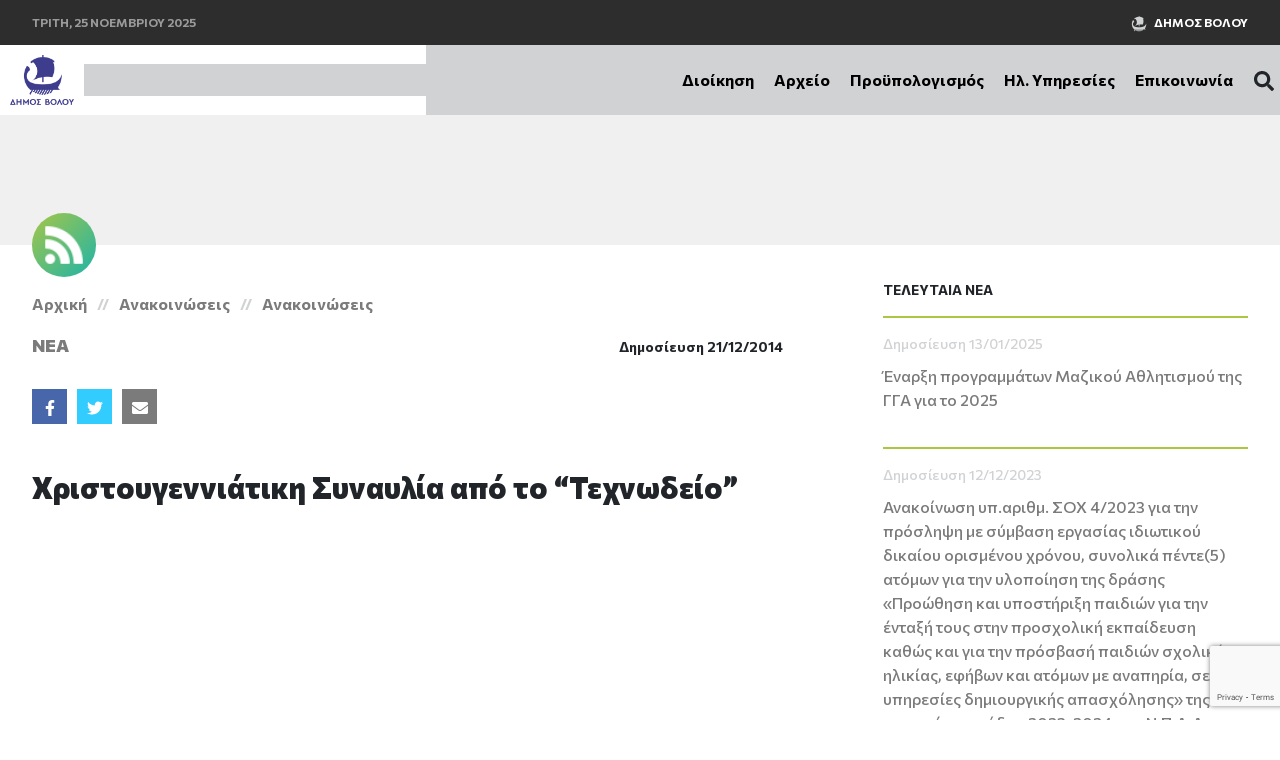

--- FILE ---
content_type: text/html; charset=UTF-8
request_url: https://doepap.gr/christougenniatiki-synavlia-apo-to-technodeio/
body_size: 82086
content:
<!DOCTYPE html>
<html lang="el" class="no-js">
<head>
    <title>Δ.Ο.Ε.Π.Α.Π. - ΔΗ.ΠΕ.ΘΕ.</title>
    <meta charset="UTF-8">
    <meta name="viewport" content="width=device-width, initial-scale=1.0">
    <meta name="name" content="Δ.Ο.Ε.Π.Α.Π. - ΔΗ.ΠΕ.ΘΕ.">
    <meta name="title" content="Δ.Ο.Ε.Π.Α.Π. - ΔΗ.ΠΕ.ΘΕ.">
    <meta name="description" content="Καλωσήρθατε στην διαδικτυακή πύλη του οργανισμού Δ.Ο.Ε.Π.Α.Π. - ΔΗ.ΠΕ.ΘΕ. του Δήμου Βόλου."/>
    <link rel="pingback" href="https://doepap.gr/xmlrpc.php">
    <link rel="icon" href="https://doepap.gr/wp-content/themes/egritosTpl/images/favicon.ico" type="image/x-icon" />
    <script>var baseUrl = "https://doepap.gr";</script>
    <link rel="stylesheet" href="https://doepap.gr/wp-content/themes/egritosTpl/cssDev/print.css" type="text/css" media="print" />
    <link rel="preconnect" href="https://fonts.gstatic.com">
    <link href="https://fonts.googleapis.com/css2?family=Commissioner:wght@500;700;800&display=swap" rel="stylesheet">

    <!-- Global site tag (gtag.js) - Google Analytics -->
	<script async src="https://www.googletagmanager.com/gtag/js?id=UA-69630803-1"></script>
	<script>
	  window.dataLayer = window.dataLayer || [];
	  function gtag(){dataLayer.push(arguments);}
	  gtag('js', new Date());

	  gtag('config', 'UA-69630803-1');
	</script>

    <script>(function(html){html.className = html.className.replace(/\bno-js\b/,'js')})(document.documentElement);</script>
<meta name='robots' content='index, follow, max-image-preview:large, max-snippet:-1, max-video-preview:-1' />

	<!-- This site is optimized with the Yoast SEO plugin v22.2 - https://yoast.com/wordpress/plugins/seo/ -->
	<title>Χριστουγεννιάτικη Συναυλία από το &quot;Τεχνωδείο&quot; - Δ.Ο.Ε.Π.Α.Π. - ΔΗ.ΠΕ.ΘΕ.</title>
	<link rel="canonical" href="https://doepap.gr/christougenniatiki-synavlia-apo-to-technodeio/" />
	<meta property="og:locale" content="el_GR" />
	<meta property="og:type" content="article" />
	<meta property="og:title" content="Χριστουγεννιάτικη Συναυλία από το &quot;Τεχνωδείο&quot; - Δ.Ο.Ε.Π.Α.Π. - ΔΗ.ΠΕ.ΘΕ." />
	<meta property="og:url" content="https://doepap.gr/christougenniatiki-synavlia-apo-to-technodeio/" />
	<meta property="og:site_name" content="Δ.Ο.Ε.Π.Α.Π. - ΔΗ.ΠΕ.ΘΕ." />
	<meta property="article:published_time" content="2014-12-21T05:04:00+00:00" />
	<meta property="og:image" content="https://doepap.gr/wp-content/uploads/2020/12/b-1-scaled.jpg" />
	<meta property="og:image:width" content="1804" />
	<meta property="og:image:height" content="2560" />
	<meta property="og:image:type" content="image/jpeg" />
	<meta name="author" content="EgritosGroup" />
	<meta name="twitter:card" content="summary_large_image" />
	<meta name="twitter:label1" content="Συντάχθηκε από" />
	<meta name="twitter:data1" content="EgritosGroup" />
	<script type="application/ld+json" class="yoast-schema-graph">{"@context":"https://schema.org","@graph":[{"@type":"WebPage","@id":"https://doepap.gr/christougenniatiki-synavlia-apo-to-technodeio/","url":"https://doepap.gr/christougenniatiki-synavlia-apo-to-technodeio/","name":"Χριστουγεννιάτικη Συναυλία από το \"Τεχνωδείο\" - Δ.Ο.Ε.Π.Α.Π. - ΔΗ.ΠΕ.ΘΕ.","isPartOf":{"@id":"https://doepap.gr/#website"},"primaryImageOfPage":{"@id":"https://doepap.gr/christougenniatiki-synavlia-apo-to-technodeio/#primaryimage"},"image":{"@id":"https://doepap.gr/christougenniatiki-synavlia-apo-to-technodeio/#primaryimage"},"thumbnailUrl":"https://doepap.gr/wp-content/uploads/2020/12/b-1-scaled.jpg","datePublished":"2014-12-21T05:04:00+00:00","dateModified":"2014-12-21T05:04:00+00:00","author":{"@id":"https://doepap.gr/#/schema/person/1a9f11fbb1625794cf7c151cabd08020"},"breadcrumb":{"@id":"https://doepap.gr/christougenniatiki-synavlia-apo-to-technodeio/#breadcrumb"},"inLanguage":"el","potentialAction":[{"@type":"ReadAction","target":["https://doepap.gr/christougenniatiki-synavlia-apo-to-technodeio/"]}]},{"@type":"ImageObject","inLanguage":"el","@id":"https://doepap.gr/christougenniatiki-synavlia-apo-to-technodeio/#primaryimage","url":"https://doepap.gr/wp-content/uploads/2020/12/b-1-scaled.jpg","contentUrl":"https://doepap.gr/wp-content/uploads/2020/12/b-1-scaled.jpg","width":1804,"height":2560},{"@type":"BreadcrumbList","@id":"https://doepap.gr/christougenniatiki-synavlia-apo-to-technodeio/#breadcrumb","itemListElement":[{"@type":"ListItem","position":1,"name":"Αρχική","item":"https://doepap.gr/"},{"@type":"ListItem","position":2,"name":"Χριστουγεννιάτικη Συναυλία από το &#8220;Τεχνωδείο&#8221;"}]},{"@type":"WebSite","@id":"https://doepap.gr/#website","url":"https://doepap.gr/","name":"Δ.Ο.Ε.Π.Α.Π. - ΔΗ.ΠΕ.ΘΕ.","description":"","potentialAction":[{"@type":"SearchAction","target":{"@type":"EntryPoint","urlTemplate":"https://doepap.gr/?s={search_term_string}"},"query-input":"required name=search_term_string"}],"inLanguage":"el"},{"@type":"Person","@id":"https://doepap.gr/#/schema/person/1a9f11fbb1625794cf7c151cabd08020","name":"EgritosGroup","image":{"@type":"ImageObject","inLanguage":"el","@id":"https://doepap.gr/#/schema/person/image/","url":"https://secure.gravatar.com/avatar/68e1d4b914d56bf3cb455784f28aa6ac?s=96&d=mm&r=g","contentUrl":"https://secure.gravatar.com/avatar/68e1d4b914d56bf3cb455784f28aa6ac?s=96&d=mm&r=g","caption":"EgritosGroup"},"sameAs":["https://egritosgroup.gr"],"url":"https://doepap.gr/author/doadmin/"}]}</script>
	<!-- / Yoast SEO plugin. -->


<link rel="alternate" type="application/rss+xml" title="Ροή Σχολίων Δ.Ο.Ε.Π.Α.Π. - ΔΗ.ΠΕ.ΘΕ. &raquo; Χριστουγεννιάτικη Συναυλία από το &#8220;Τεχνωδείο&#8221;" href="https://doepap.gr/christougenniatiki-synavlia-apo-to-technodeio/feed/" />
<link rel='stylesheet' id='wp-block-library-css' href='https://doepap.gr/wp-includes/css/dist/block-library/style.min.css?ver=6.4.3' type='text/css' media='all' />
<style id='classic-theme-styles-inline-css' type='text/css'>
/*! This file is auto-generated */
.wp-block-button__link{color:#fff;background-color:#32373c;border-radius:9999px;box-shadow:none;text-decoration:none;padding:calc(.667em + 2px) calc(1.333em + 2px);font-size:1.125em}.wp-block-file__button{background:#32373c;color:#fff;text-decoration:none}
</style>
<style id='global-styles-inline-css' type='text/css'>
body{--wp--preset--color--black: #000000;--wp--preset--color--cyan-bluish-gray: #abb8c3;--wp--preset--color--white: #ffffff;--wp--preset--color--pale-pink: #f78da7;--wp--preset--color--vivid-red: #cf2e2e;--wp--preset--color--luminous-vivid-orange: #ff6900;--wp--preset--color--luminous-vivid-amber: #fcb900;--wp--preset--color--light-green-cyan: #7bdcb5;--wp--preset--color--vivid-green-cyan: #00d084;--wp--preset--color--pale-cyan-blue: #8ed1fc;--wp--preset--color--vivid-cyan-blue: #0693e3;--wp--preset--color--vivid-purple: #9b51e0;--wp--preset--gradient--vivid-cyan-blue-to-vivid-purple: linear-gradient(135deg,rgba(6,147,227,1) 0%,rgb(155,81,224) 100%);--wp--preset--gradient--light-green-cyan-to-vivid-green-cyan: linear-gradient(135deg,rgb(122,220,180) 0%,rgb(0,208,130) 100%);--wp--preset--gradient--luminous-vivid-amber-to-luminous-vivid-orange: linear-gradient(135deg,rgba(252,185,0,1) 0%,rgba(255,105,0,1) 100%);--wp--preset--gradient--luminous-vivid-orange-to-vivid-red: linear-gradient(135deg,rgba(255,105,0,1) 0%,rgb(207,46,46) 100%);--wp--preset--gradient--very-light-gray-to-cyan-bluish-gray: linear-gradient(135deg,rgb(238,238,238) 0%,rgb(169,184,195) 100%);--wp--preset--gradient--cool-to-warm-spectrum: linear-gradient(135deg,rgb(74,234,220) 0%,rgb(151,120,209) 20%,rgb(207,42,186) 40%,rgb(238,44,130) 60%,rgb(251,105,98) 80%,rgb(254,248,76) 100%);--wp--preset--gradient--blush-light-purple: linear-gradient(135deg,rgb(255,206,236) 0%,rgb(152,150,240) 100%);--wp--preset--gradient--blush-bordeaux: linear-gradient(135deg,rgb(254,205,165) 0%,rgb(254,45,45) 50%,rgb(107,0,62) 100%);--wp--preset--gradient--luminous-dusk: linear-gradient(135deg,rgb(255,203,112) 0%,rgb(199,81,192) 50%,rgb(65,88,208) 100%);--wp--preset--gradient--pale-ocean: linear-gradient(135deg,rgb(255,245,203) 0%,rgb(182,227,212) 50%,rgb(51,167,181) 100%);--wp--preset--gradient--electric-grass: linear-gradient(135deg,rgb(202,248,128) 0%,rgb(113,206,126) 100%);--wp--preset--gradient--midnight: linear-gradient(135deg,rgb(2,3,129) 0%,rgb(40,116,252) 100%);--wp--preset--font-size--small: 13px;--wp--preset--font-size--medium: 20px;--wp--preset--font-size--large: 36px;--wp--preset--font-size--x-large: 42px;--wp--preset--spacing--20: 0.44rem;--wp--preset--spacing--30: 0.67rem;--wp--preset--spacing--40: 1rem;--wp--preset--spacing--50: 1.5rem;--wp--preset--spacing--60: 2.25rem;--wp--preset--spacing--70: 3.38rem;--wp--preset--spacing--80: 5.06rem;--wp--preset--shadow--natural: 6px 6px 9px rgba(0, 0, 0, 0.2);--wp--preset--shadow--deep: 12px 12px 50px rgba(0, 0, 0, 0.4);--wp--preset--shadow--sharp: 6px 6px 0px rgba(0, 0, 0, 0.2);--wp--preset--shadow--outlined: 6px 6px 0px -3px rgba(255, 255, 255, 1), 6px 6px rgba(0, 0, 0, 1);--wp--preset--shadow--crisp: 6px 6px 0px rgba(0, 0, 0, 1);}:where(.is-layout-flex){gap: 0.5em;}:where(.is-layout-grid){gap: 0.5em;}body .is-layout-flow > .alignleft{float: left;margin-inline-start: 0;margin-inline-end: 2em;}body .is-layout-flow > .alignright{float: right;margin-inline-start: 2em;margin-inline-end: 0;}body .is-layout-flow > .aligncenter{margin-left: auto !important;margin-right: auto !important;}body .is-layout-constrained > .alignleft{float: left;margin-inline-start: 0;margin-inline-end: 2em;}body .is-layout-constrained > .alignright{float: right;margin-inline-start: 2em;margin-inline-end: 0;}body .is-layout-constrained > .aligncenter{margin-left: auto !important;margin-right: auto !important;}body .is-layout-constrained > :where(:not(.alignleft):not(.alignright):not(.alignfull)){max-width: var(--wp--style--global--content-size);margin-left: auto !important;margin-right: auto !important;}body .is-layout-constrained > .alignwide{max-width: var(--wp--style--global--wide-size);}body .is-layout-flex{display: flex;}body .is-layout-flex{flex-wrap: wrap;align-items: center;}body .is-layout-flex > *{margin: 0;}body .is-layout-grid{display: grid;}body .is-layout-grid > *{margin: 0;}:where(.wp-block-columns.is-layout-flex){gap: 2em;}:where(.wp-block-columns.is-layout-grid){gap: 2em;}:where(.wp-block-post-template.is-layout-flex){gap: 1.25em;}:where(.wp-block-post-template.is-layout-grid){gap: 1.25em;}.has-black-color{color: var(--wp--preset--color--black) !important;}.has-cyan-bluish-gray-color{color: var(--wp--preset--color--cyan-bluish-gray) !important;}.has-white-color{color: var(--wp--preset--color--white) !important;}.has-pale-pink-color{color: var(--wp--preset--color--pale-pink) !important;}.has-vivid-red-color{color: var(--wp--preset--color--vivid-red) !important;}.has-luminous-vivid-orange-color{color: var(--wp--preset--color--luminous-vivid-orange) !important;}.has-luminous-vivid-amber-color{color: var(--wp--preset--color--luminous-vivid-amber) !important;}.has-light-green-cyan-color{color: var(--wp--preset--color--light-green-cyan) !important;}.has-vivid-green-cyan-color{color: var(--wp--preset--color--vivid-green-cyan) !important;}.has-pale-cyan-blue-color{color: var(--wp--preset--color--pale-cyan-blue) !important;}.has-vivid-cyan-blue-color{color: var(--wp--preset--color--vivid-cyan-blue) !important;}.has-vivid-purple-color{color: var(--wp--preset--color--vivid-purple) !important;}.has-black-background-color{background-color: var(--wp--preset--color--black) !important;}.has-cyan-bluish-gray-background-color{background-color: var(--wp--preset--color--cyan-bluish-gray) !important;}.has-white-background-color{background-color: var(--wp--preset--color--white) !important;}.has-pale-pink-background-color{background-color: var(--wp--preset--color--pale-pink) !important;}.has-vivid-red-background-color{background-color: var(--wp--preset--color--vivid-red) !important;}.has-luminous-vivid-orange-background-color{background-color: var(--wp--preset--color--luminous-vivid-orange) !important;}.has-luminous-vivid-amber-background-color{background-color: var(--wp--preset--color--luminous-vivid-amber) !important;}.has-light-green-cyan-background-color{background-color: var(--wp--preset--color--light-green-cyan) !important;}.has-vivid-green-cyan-background-color{background-color: var(--wp--preset--color--vivid-green-cyan) !important;}.has-pale-cyan-blue-background-color{background-color: var(--wp--preset--color--pale-cyan-blue) !important;}.has-vivid-cyan-blue-background-color{background-color: var(--wp--preset--color--vivid-cyan-blue) !important;}.has-vivid-purple-background-color{background-color: var(--wp--preset--color--vivid-purple) !important;}.has-black-border-color{border-color: var(--wp--preset--color--black) !important;}.has-cyan-bluish-gray-border-color{border-color: var(--wp--preset--color--cyan-bluish-gray) !important;}.has-white-border-color{border-color: var(--wp--preset--color--white) !important;}.has-pale-pink-border-color{border-color: var(--wp--preset--color--pale-pink) !important;}.has-vivid-red-border-color{border-color: var(--wp--preset--color--vivid-red) !important;}.has-luminous-vivid-orange-border-color{border-color: var(--wp--preset--color--luminous-vivid-orange) !important;}.has-luminous-vivid-amber-border-color{border-color: var(--wp--preset--color--luminous-vivid-amber) !important;}.has-light-green-cyan-border-color{border-color: var(--wp--preset--color--light-green-cyan) !important;}.has-vivid-green-cyan-border-color{border-color: var(--wp--preset--color--vivid-green-cyan) !important;}.has-pale-cyan-blue-border-color{border-color: var(--wp--preset--color--pale-cyan-blue) !important;}.has-vivid-cyan-blue-border-color{border-color: var(--wp--preset--color--vivid-cyan-blue) !important;}.has-vivid-purple-border-color{border-color: var(--wp--preset--color--vivid-purple) !important;}.has-vivid-cyan-blue-to-vivid-purple-gradient-background{background: var(--wp--preset--gradient--vivid-cyan-blue-to-vivid-purple) !important;}.has-light-green-cyan-to-vivid-green-cyan-gradient-background{background: var(--wp--preset--gradient--light-green-cyan-to-vivid-green-cyan) !important;}.has-luminous-vivid-amber-to-luminous-vivid-orange-gradient-background{background: var(--wp--preset--gradient--luminous-vivid-amber-to-luminous-vivid-orange) !important;}.has-luminous-vivid-orange-to-vivid-red-gradient-background{background: var(--wp--preset--gradient--luminous-vivid-orange-to-vivid-red) !important;}.has-very-light-gray-to-cyan-bluish-gray-gradient-background{background: var(--wp--preset--gradient--very-light-gray-to-cyan-bluish-gray) !important;}.has-cool-to-warm-spectrum-gradient-background{background: var(--wp--preset--gradient--cool-to-warm-spectrum) !important;}.has-blush-light-purple-gradient-background{background: var(--wp--preset--gradient--blush-light-purple) !important;}.has-blush-bordeaux-gradient-background{background: var(--wp--preset--gradient--blush-bordeaux) !important;}.has-luminous-dusk-gradient-background{background: var(--wp--preset--gradient--luminous-dusk) !important;}.has-pale-ocean-gradient-background{background: var(--wp--preset--gradient--pale-ocean) !important;}.has-electric-grass-gradient-background{background: var(--wp--preset--gradient--electric-grass) !important;}.has-midnight-gradient-background{background: var(--wp--preset--gradient--midnight) !important;}.has-small-font-size{font-size: var(--wp--preset--font-size--small) !important;}.has-medium-font-size{font-size: var(--wp--preset--font-size--medium) !important;}.has-large-font-size{font-size: var(--wp--preset--font-size--large) !important;}.has-x-large-font-size{font-size: var(--wp--preset--font-size--x-large) !important;}
.wp-block-navigation a:where(:not(.wp-element-button)){color: inherit;}
:where(.wp-block-post-template.is-layout-flex){gap: 1.25em;}:where(.wp-block-post-template.is-layout-grid){gap: 1.25em;}
:where(.wp-block-columns.is-layout-flex){gap: 2em;}:where(.wp-block-columns.is-layout-grid){gap: 2em;}
.wp-block-pullquote{font-size: 1.5em;line-height: 1.6;}
</style>
<link rel='stylesheet' id='contact-form-7-css' href='https://doepap.gr/wp-content/plugins/contact-form-7/includes/css/styles.css?ver=5.9.2' type='text/css' media='all' />
<link rel='stylesheet' id='cookie-law-info-css' href='https://doepap.gr/wp-content/plugins/cookie-law-info/legacy/public/css/cookie-law-info-public.css?ver=3.2.0' type='text/css' media='all' />
<link rel='stylesheet' id='cookie-law-info-gdpr-css' href='https://doepap.gr/wp-content/plugins/cookie-law-info/legacy/public/css/cookie-law-info-gdpr.css?ver=3.2.0' type='text/css' media='all' />
<link rel='stylesheet' id='menu-image-css' href='https://doepap.gr/wp-content/plugins/menu-image/includes/css/menu-image.css?ver=3.11' type='text/css' media='all' />
<link rel='stylesheet' id='dashicons-css' href='https://doepap.gr/wp-includes/css/dashicons.min.css?ver=6.4.3' type='text/css' media='all' />
<link rel='stylesheet' id='style-all.min-css' href='https://doepap.gr/wp-content/themes/egritosTpl/css/style-all.min.css?v=1.0.4&#038;ver=6.4.3' type='text/css' media='all' />
<link rel='stylesheet' id='dflip-style-css' href='https://doepap.gr/wp-content/plugins/3d-flipbook-dflip-lite/assets/css/dflip.min.css?ver=2.2.32' type='text/css' media='all' />
<script type="text/javascript" src="https://doepap.gr/wp-includes/js/jquery/jquery.min.js?ver=3.7.1" id="jquery-core-js"></script>
<script type="text/javascript" src="https://doepap.gr/wp-includes/js/jquery/jquery-migrate.min.js?ver=3.4.1" id="jquery-migrate-js"></script>
<script type="text/javascript" id="cookie-law-info-js-extra">
/* <![CDATA[ */
var Cli_Data = {"nn_cookie_ids":[],"cookielist":[],"non_necessary_cookies":{"cookies-triton":["_gid","_ga","Ajax.googleapis.com","Doubleclick.net","Facebook.com","Facebook.com","Fonts.googleapis.com","Google.com","Googleadservices.com","Googletagmanager.com","Google-analytics.com"],"cookies-analysis":["_pk_ses #","_pk_id #"]},"ccpaEnabled":"","ccpaRegionBased":"","ccpaBarEnabled":"","strictlyEnabled":["necessary","obligatoire"],"ccpaType":"gdpr","js_blocking":"1","custom_integration":"","triggerDomRefresh":"","secure_cookies":""};
var cli_cookiebar_settings = {"animate_speed_hide":"500","animate_speed_show":"500","background":"#19b3ab","border":"#b1a6a6c2","border_on":"","button_1_button_colour":"#89c06c","button_1_button_hover":"#6e9a56","button_1_link_colour":"#fff","button_1_as_button":"1","button_1_new_win":"","button_2_button_colour":"#89c06c","button_2_button_hover":"#6e9a56","button_2_link_colour":"#ffffff","button_2_as_button":"1","button_2_hidebar":"","button_3_button_colour":"#89c06c","button_3_button_hover":"#6e9a56","button_3_link_colour":"#ffffff","button_3_as_button":"1","button_3_new_win":"","button_4_button_colour":"#89c06c","button_4_button_hover":"#6e9a56","button_4_link_colour":"#ffffff","button_4_as_button":"1","button_7_button_colour":"#61a229","button_7_button_hover":"#4e8221","button_7_link_colour":"#a300a3","button_7_as_button":"1","button_7_new_win":"","font_family":"inherit","header_fix":"","notify_animate_hide":"","notify_animate_show":"","notify_div_id":"#cookie-law-info-bar","notify_position_horizontal":"right","notify_position_vertical":"bottom","scroll_close":"","scroll_close_reload":"","accept_close_reload":"","reject_close_reload":"","showagain_tab":"1","showagain_background":"#fff","showagain_border":"#000","showagain_div_id":"#cookie-law-info-again","showagain_x_position":"100px","text":"#ffffff","show_once_yn":"","show_once":"10000","logging_on":"","as_popup":"","popup_overlay":"1","bar_heading_text":"","cookie_bar_as":"banner","popup_showagain_position":"bottom-right","widget_position":"left"};
var log_object = {"ajax_url":"https:\/\/doepap.gr\/wp-admin\/admin-ajax.php"};
/* ]]> */
</script>
<script type="text/javascript" src="https://doepap.gr/wp-content/plugins/cookie-law-info/legacy/public/js/cookie-law-info-public.js?ver=3.2.0" id="cookie-law-info-js"></script>
<script type="text/javascript" src="https://doepap.gr/wp-content/themes/egritosTpl/js/jquery-3.3.1.min.js?ver=3.3.1" id="jquery-3.3.1.min-js"></script>
<link rel="https://api.w.org/" href="https://doepap.gr/wp-json/" /><link rel="alternate" type="application/json" href="https://doepap.gr/wp-json/wp/v2/posts/5391" /><link rel="EditURI" type="application/rsd+xml" title="RSD" href="https://doepap.gr/xmlrpc.php?rsd" />
<meta name="generator" content="WordPress 6.4.3" />
<link rel='shortlink' href='https://doepap.gr/?p=5391' />
<link rel="alternate" type="application/json+oembed" href="https://doepap.gr/wp-json/oembed/1.0/embed?url=https%3A%2F%2Fdoepap.gr%2Fchristougenniatiki-synavlia-apo-to-technodeio%2F" />
<link rel="alternate" type="text/xml+oembed" href="https://doepap.gr/wp-json/oembed/1.0/embed?url=https%3A%2F%2Fdoepap.gr%2Fchristougenniatiki-synavlia-apo-to-technodeio%2F&#038;format=xml" />
<style type="text/css">.recentcomments a{display:inline !important;padding:0 !important;margin:0 !important;}</style><meta name="bmi-version" content="1.4.7" />    <script src="https://cdn.jsdelivr.net/npm/@splidejs/splide@latest/dist/js/splide.min.js"></script>
    <link rel="stylesheet" href="https://cdn.jsdelivr.net/npm/@splidejs/splide@latest/dist/css/splide.min.css">
    <title></title>
</head>

<body class="post-template-default single single-post postid-5391 single-format-standard">

<div class="header-info">
    <div class="egr-container hi-wrap">
        <span class="hi-date">Τρίτη, 25 Νοεμβρίου 2025</span>
        <div class="hi-logo">
            <img alt="logo-volou" src="https://doepap.gr/wp-content/themes/egritosTpl/images/dimos-volou.png">
            <a target="_blank" rel="noopener" href="https://www.dimosvolos.gr">Δήμος Βόλου</a>
        </div>
    </div>
</div>

<header>
    <a class="logo-bg" href="https://doepap.gr">
        <img alt="logo-doepap" style="height: 50px; width:auto;" src="https://doepap.gr/wp-content/themes/egritosTpl/images/dimos-volou-logo-greek.png">
    </a>
    <div class="egr-container hi-wrap">
        
        <ul id="menu-main-menu" class="main-menu"><li id="menu-item-6" class="menu-item menu-item-type-custom menu-item-object-custom menu-item-has-children menu-item-6"><a href="#">Διοίκηση</a>
<ul class="sub-menu">
	<li id="menu-item-446" class="menu-item menu-item-type-post_type menu-item-object-page menu-item-446"><a href="https://doepap.gr/minyma-proedrou/">Μήνυμα Προέδρου</a></li>
	<li id="menu-item-653" class="menu-item menu-item-type-post_type menu-item-object-page menu-item-653"><a href="https://doepap.gr/organogramma/">Οργανόγραμμα</a></li>
	<li id="menu-item-447" class="menu-item menu-item-type-post_type menu-item-object-page menu-item-447"><a href="https://doepap.gr/websites/">Ιστοσελίδες</a></li>
</ul>
</li>
<li id="menu-item-7" class="menu-item menu-item-type-custom menu-item-object-custom menu-item-has-children menu-item-7"><a href="#">Αρχείο</a>
<ul class="sub-menu">
	<li id="menu-item-15031" class="menu-item menu-item-type-post_type_archive menu-item-object-event menu-item-15031"><a href="https://doepap.gr/event/">Εκδηλώσεις</a></li>
	<li id="menu-item-15032" class="menu-item menu-item-type-post_type_archive menu-item-object-programma menu-item-15032"><a href="https://doepap.gr/programma/">Προγράμματα</a></li>
	<li id="menu-item-15086" class="menu-item menu-item-type-post_type menu-item-object-page menu-item-15086"><a href="https://doepap.gr/enimerosi/">Ανακοινώσεις</a></li>
</ul>
</li>
<li id="menu-item-15131" class="menu-item menu-item-type-post_type menu-item-object-page menu-item-15131"><a href="https://doepap.gr/proypologismos/">Προϋπολογισμός</a></li>
<li id="menu-item-18900" class="menu-item menu-item-type-custom menu-item-object-custom menu-item-has-children menu-item-18900"><a href="#">Ηλ. Υπηρεσίες</a>
<ul class="sub-menu">
	<li id="menu-item-9" class="target_link menu-item menu-item-type-custom menu-item-object-custom menu-item-9"><a href="#eservices">Ηλεκτρονικές υπηρεσίες</a></li>
	<li id="menu-item-18901" class="menu-item menu-item-type-post_type menu-item-object-page menu-item-18901"><a href="https://doepap.gr/odigies-chrisis-efarmogis/">Οδηγίες Χρήσης Εφαρμογής</a></li>
</ul>
</li>
<li id="menu-item-428" class="menu-item menu-item-type-post_type menu-item-object-page menu-item-428"><a href="https://doepap.gr/epikoinonia/">Επικοινωνία</a></li>
</ul>        <button class="search_button" aria-label="Αναζήτηση"><span class="fas fa-search"></span></button>
        <button class="menu_mobile_btn" aria-label="Άνοιγμα/Κλείσιμο μενού"><i class="fas fa-bars"></i></button>
    </div>
</header>
<div class="divider"></div>

<article class="inner-single egr-container">
    <div class="single-icon "></div>
    <div class="single-upper">
        <div class="single-content">
            <div class="single-head">
                <div class="breadCont"><a href='https://doepap.gr'>Αρχική</a><a href="/enimerosi">Ανακοινώσεις</a><a href="https://doepap.gr/category/anakoinoseis/">Ανακοινώσεις</a></div>                <div class="single-head-info">
                    <span class="single-cat"><a href="https://doepap.gr/category/anakoinoseis/nea/">Νέα</a></span>
                    <div class="single-date">
                        <span class="ss-date">Δημοσίευση 21/12/2014</span>
                    </div>
                </div>
            </div>
            <div class="socialMediaCont"><a href="http://www.facebook.com/share.php?u=https://doepap.gr/christougenniatiki-synavlia-apo-to-technodeio/&title=Χριστουγεννιάτικη%20Συναυλία%20από%20το%20&#8220;Τεχνωδείο&#8221;" target="_blank" class="social-share facebook" title="Δημοσίευση στο Facebook"><span class="soc_icon fab fa-facebook-f"></span></a><a href="http://twitter.com/intent/tweet?status=Χριστουγεννιάτικη%20Συναυλία%20από%20το%20&#8220;Τεχνωδείο&#8221;+https://doepap.gr/christougenniatiki-synavlia-apo-to-technodeio/" target="_blank" class="social-share twitter" title="Δημοσίευση στο Twitter"><span class="soc_icon fab fa-twitter"></span></a><a href="mailto:?subject=Χριστουγεννιάτικη%20Συναυλία%20από%20το%20&#8220;Τεχνωδείο&#8221;&body=https://doepap.gr/christougenniatiki-synavlia-apo-to-technodeio/" target="_blank" class="social-share email" title="Email"><span class="soc_icon fas fa-envelope" aria-hidden="true"></span></a></div>            <div class="single-icontent">
                <span class="single-title">Χριστουγεννιάτικη Συναυλία από το &#8220;Τεχνωδείο&#8221;</span>
                <div class="single-article-text"></div>
            </div>
        </div>
        <div class="single-sidebar">
            <div class="footer-color"></div>
            <span class="ss-title">Τελευταία Νέα</span>
            <div class="ss-wrapper">
                                        <a class="latest nea" href="https://doepap.gr/enarxi-programmaton-mazikou-athlitismou-tis-nga-gia-to-2025/">
                            <span class="lat-date">Δημοσίευση 13/01/2025</span>
                            <span class="lat-title">Έναρξη προγραμμάτων Μαζικού Αθλητισμού της ΓΓΑ για το 2025</span>
                        </a>
                                            <a class="latest nea" href="https://doepap.gr/anakoinosi-yp-arithm-soch-4-2023-gia-tin-proslipsi-me-symvasi-ergasias-idiotikou-dikaiou-orismenou-chronou-synolika-pente5-atomon-gia-tin-ylopoiisi-tis-drasis-proothisi-kai-ypostirixi-paidio/">
                            <span class="lat-date">Δημοσίευση 12/12/2023</span>
                            <span class="lat-title">Ανακοίνωση υπ.αριθμ. ΣΟΧ 4/2023 για την πρόσληψη με σύμβαση εργασίας ιδιωτικού δικαίου ορισμένου χρόνου, συνολικά πέντε(5) ατόμων για την υλοποίηση της δράσης «Προώθηση και υποστήριξη παιδιών για την ένταξή τους στην προσχολική εκπαίδευση καθώς και για την πρόσβασή παιδιών σχολικής ηλικίας, εφήβων και ατόμων με αναπηρία, σε υπηρεσίες δημιουργικής απασχόλησης» της χρονικής περιόδου 2023-2024 στο Ν.Π.Δ.Δ. «Δημοτικός Οργανισμός Εκπαίδευσης Παιδιού, Αθλητισμού και Πολιτισμού &#8211; ΔΗ.ΠΕ.ΘΕ. Δήμου Βόλου (Δ.Ο.Ε.Π.Α.Π. – ΔΗ.ΠΕ.ΘΕ)».</span>
                        </a>
                                            <a class="latest nea" href="https://doepap.gr/anoichti-prosklisi-ekdilosis-endiaferontos-gia-symmetochi-stis-eortastikes-ekdiloseis-tou-dimou-volou-3/">
                            <span class="lat-date">Δημοσίευση 19/10/2023</span>
                            <span class="lat-title">Ανοιχτή πρόσκληση εκδήλωσης ενδιαφέροντος για συμμετοχή στις εορταστικές εκδηλώσεις του Δήμου Βόλου</span>
                        </a>
                                </div>
        </div>
    </div>
</article>

<section class="banners">
    <div class="ban-list egr-container">
                    <a class="sbanner dimos-volou" target="_blank" href="https://dimosvolos.gr/el">
                <svg version="1.1" id="Layer_1" xmlns="http://www.w3.org/2000/svg" xmlns:xlink="http://www.w3.org/1999/xlink" x="0px" y="0px"
	 viewBox="-2.3 26.5 155 94.1" enable-background="new -2.3 26.5 155 94.1" xml:space="preserve">
<g>
	<path fill="#32409A" d="M4,105.8l-6.4,14.5h13.7L5,105.8H4z M1.9,117.6l2.6-6l2.6,6H1.9z"/>
	<polygon fill="#32409A" points="22.5,111.5 16.2,111.5 16.2,106 13.3,106 13.3,120.3 16.2,120.3 16.2,114.1 22.5,114.1 22.5,120.3 
		25.4,120.3 25.4,106 22.5,106 	"/>
	<polygon fill="#32409A" points="36.2,113.5 30.2,105.8 29.3,105.8 29.3,120.3 32.2,120.3 32.2,112.7 35.8,117.2 36.7,117.2 
		40.3,112.7 40.3,120.3 43.2,120.3 43.2,105.8 42.3,105.8 	"/>
	<path fill="#32409A" d="M53.2,105.8c-2.1,0-3.9,0.7-5.3,2.1c-1.5,1.4-2.2,3.2-2.2,5.2c0,2.1,0.7,3.8,2.2,5.2
		c1.5,1.4,3.2,2.1,5.3,2.1s3.9-0.7,5.4-2.1c1.5-1.4,2.2-3.2,2.2-5.2c0-2.1-0.7-3.8-2.2-5.2C57.1,106.5,55.3,105.8,53.2,105.8z
		 M56.5,116.5c-0.9,0.9-2,1.3-3.3,1.3c-1.3,0-2.4-0.4-3.3-1.3c-0.9-0.9-1.3-2-1.3-3.4c0-1.4,0.4-2.5,1.3-3.4c0.9-0.9,2-1.3,3.3-1.3
		c1.3,0,2.4,0.4,3.3,1.3c0.9,0.9,1.3,2,1.3,3.4C57.8,114.5,57.3,115.6,56.5,116.5z"/>
	<polygon fill="#32409A" points="69.4,113.3 69.4,112.7 66.6,108.7 72.2,108.7 72.2,106 61.8,106 61.8,106.7 66.1,113 61.8,119.7 
		61.8,120.3 72.5,120.3 72.5,117.6 66.5,117.6 	"/>
	<path fill="#32409A" d="M91.5,112.6c0.7-0.7,1-1.5,1-2.6c0-1.2-0.4-2.1-1.3-2.9c-0.8-0.7-1.9-1.1-3.2-1.1H83v14.2h6.3
		c1.4,0,2.5-0.4,3.4-1.2c0.9-0.8,1.3-1.8,1.3-3c0-0.8-0.2-1.6-0.7-2.2C92.9,113.3,92.3,112.9,91.5,112.6z M85.8,108.5h2
		c0.6,0,1,0.2,1.4,0.4c0.3,0.3,0.5,0.7,0.5,1.2c0,0.5-0.2,0.9-0.5,1.2c-0.3,0.3-0.8,0.4-1.4,0.4h-2V108.5z M90.6,117.3
		c-0.4,0.3-0.9,0.5-1.5,0.5h-3.3v-3.6h3.3c0.6,0,1.1,0.2,1.5,0.5c0.4,0.3,0.5,0.8,0.5,1.3S91,117,90.6,117.3z"/>
	<path fill="#32409A" d="M108.5,107.9c-1.5-1.4-3.3-2.1-5.4-2.1s-3.9,0.7-5.3,2.1c-1.5,1.4-2.2,3.2-2.2,5.2c0,2.1,0.7,3.8,2.2,5.2
		c1.5,1.4,3.2,2.1,5.3,2.1s3.9-0.7,5.4-2.1c1.5-1.4,2.2-3.2,2.2-5.2C110.7,111.1,110,109.3,108.5,107.9z M106.4,116.5
		c-0.9,0.9-2,1.3-3.3,1.3c-1.3,0-2.4-0.4-3.3-1.3c-0.9-0.9-1.3-2-1.3-3.4c0-1.4,0.4-2.5,1.3-3.4c0.9-0.9,2-1.3,3.3-1.3
		c1.3,0,2.4,0.4,3.3,1.3c0.9,0.9,1.3,2,1.3,3.4C107.7,114.5,107.3,115.6,106.4,116.5z"/>
	<polygon fill="#32409A" points="117,105.8 110.7,120.3 113.8,120.3 117.5,111.6 121.2,120.3 124.3,120.3 118,105.8 	"/>
	<path fill="#32409A" d="M131.8,105.8c-2.1,0-3.9,0.7-5.3,2.1c-1.5,1.4-2.2,3.2-2.2,5.2c0,2.1,0.7,3.8,2.2,5.2
		c1.5,1.4,3.2,2.1,5.3,2.1c2.1,0,3.9-0.7,5.4-2.1c1.5-1.4,2.2-3.2,2.2-5.2c0-2.1-0.7-3.8-2.2-5.2
		C135.7,106.5,133.9,105.8,131.8,105.8z M135.1,116.5c-0.9,0.9-2,1.3-3.3,1.3c-1.3,0-2.4-0.4-3.3-1.3c-0.9-0.9-1.3-2-1.3-3.4
		c0-1.4,0.4-2.5,1.3-3.4c0.9-0.9,2-1.3,3.3-1.3s2.4,0.4,3.3,1.3c0.9,0.9,1.3,2,1.3,3.4C136.4,114.5,136,115.6,135.1,116.5z"/>
	<polygon fill="#32409A" points="149.5,106 146.3,111.7 143.2,106 140,106 144.9,114.7 144.9,120.3 147.8,120.3 147.8,114.6 
		152.7,106 	"/>
	<path fill="#32409A" d="M59.4,38.3c4.2,3.6,6.8,8.9,6.8,14.8c0,6.5-3.2,12.3-8.2,15.9C63,66,68.5,64,74.4,63V71h2.4v-8.4
		c1.9-0.2,3.9-0.4,5.9-0.4c2.8,0,5.5,0.2,8.1,0.7c2.2-4.3,3.5-9.1,3.5-14.2c0-3.9-0.7-7.6-2-11.1c0.1,0.2,0.1,0.2,0.1,0.2l2,0.7
		l-0.3-2.6c0,0-2.5-1.9-3.8-2.6v0c-4-2.2-8.6-3.5-13.5-3.6v-3.4h-2.5v3.4c-6.7,0.3-12.8,2.6-17.8,6.5l0,0c-0.8,0.6-1.5,1.3-2.3,1.9
		c0.9,0.5,1.8,1.1,2.6,1.8C57.7,39.4,58.5,38.8,59.4,38.3z"/>
	<path fill="#32409A" d="M81.2,91.3c1-0.2,2-0.4,3-0.7l4-6.9h1.5L86,90c1.2-0.4,2.3-0.9,3.4-1.5l2.8-4.8h12.4
		c-2.1,0-3.9-1.8-3.9-3.9c0-0.7,0.2-1.4,0.5-1.9c0.1-0.1,0.1-0.2,0.2-0.3c2.4-3.7,4-8,4.6-12.6c0.2-1.3,0.3-2.6,0.3-4
		c0-0.7,0-1.4-0.1-2.1c-1.5,5.4-5.2,9.8-10.1,12.3c-0.4,0.2-0.8,0.4-1.2,0.5c-6,2.6-12.6,3.4-19.6,3.4c-6.3,0-12.4-0.5-18-2.7
		c0.3,0.1-2-0.8-2-0.8c-3.7-1.9-6.3-5.8-6.3-10.3c0-0.8,0.1-1.5,0.2-2.3c0.6-3.1,2.5-5.8,5.1-7.5l-0.1-1.1c0-0.2-0.1-0.3-0.1-0.5
		c0-0.1-0.1-0.2-0.1-0.3c-0.7-2.4-2.5-4.3-4.8-5.1c-2.7,4.3-4.4,9.3-4.7,14.6V59c0,0.6-0.1,1.2-0.1,1.8c0,1.4,0.1,2.8,0.3,4.1
		c1,7.4,4.6,13.9,9.8,18.7h2.6l-3.9,6.8c0.6,0.4,1.2,0.9,1.8,1.3l4.6-8.1h1.5l-2.1,3.6c0.6,0.4,1.3,0.8,1.9,1.1l2.7-4.7h1.5l-3,5.3
		c0.7,0.3,1.3,0.6,2,0.9l3.5-6.1h1.5l-3.8,6.6c0.7,0.2,1.4,0.5,2.2,0.7l4.2-7.3h1.5l-4.4,7.5c0.8,0.2,1.5,0.3,2.3,0.4l4.6-7.9h1.5
		l-4.7,8.1c0.8,0.1,1.6,0.1,2.5,0.1l4.7-8.2h1.5l-4.7,8.2c0.9-0.1,1.8-0.1,2.7-0.2l4.6-7.9h1.5L81.2,91.3z"/>
</g>
</svg>
            </a>
                    <a class="sbanner diavgeia" target="_blank" href="https://diavgeia.gov.gr/f/doepap_dipethe">
                <svg version="1.1" id="Layer_1" xmlns="http://www.w3.org/2000/svg" xmlns:xlink="http://www.w3.org/1999/xlink" x="0px" y="0px"
	 viewBox="0 0 155 57.3" enable-background="new 0 0 155 57.3" xml:space="preserve">
<path d="M81.9,1.1c1.6,0,3.3,0,4.9,0C84.9,3.4,82.9,5.7,81,8c-0.9,0-1.8,0-2.7,0C79.5,5.7,80.7,3.4,81.9,1.1z"/>
<g>
	<path d="M11.3,3.2c1.9,0,3.8,0,5.7,0c3.5,9,6.9,18.1,10.4,27.1c-8.8,0-17.6,0-26.4,0v0C4.4,21.3,7.9,12.3,11.3,3.2z M8.2,25.6
		c4,0,7.9,0,11.9,0c-2-5.2-4-10.4-6-15.7C12.2,15.2,10.2,20.4,8.2,25.6z"/>
</g>
<path d="M110.9,11.6c1.9-1.7,4.6-2.1,7-2c2.5,0.2,5.3,1.1,6.7,3.3c0.7,1,1,2.3,1,3.5c-1.6,0-3.2,0-4.9,0c-0.5-1.3-1.5-2.7-3.1-2.7
	c-1.6-0.3-4,1.1-3.2,3c1,1.6,3.3,1.3,4.9,1.4c0,1.4,0,2.7,0,4.1c-1.6,0-3.4-0.2-4.8,0.8c-0.9,0.6-0.8,2-0.2,2.7
	c1.1,1.5,3.4,1.6,4.9,0.7c0.9-0.6,1.3-1.6,1.6-2.6c1.8,0,3.6,0,5.4,0c-0.3,1.5-0.4,3.2-1.5,4.4c-1.8,2.2-4.8,2.8-7.5,2.8
	c-2.4,0-4.9-0.3-6.9-1.9c-2.4-1.9-2.6-5.9-0.4-8c0.6-0.6,1.3-0.9,2.1-1.3c-0.9-0.7-1.9-1.5-2.4-2.6C108.8,15.4,109.3,13,110.9,11.6z
	"/>
<g>
	<path d="M138.4,11.3c3-2.7,8.4-2.1,10.6,1.3c0-0.8,0-1.6,0-2.4c1.7,0,3.5,0,5.3,0c0,6.7,0,13.4,0,20.1c-1.7,0-3.5,0-5.2,0
		c0-0.9,0-1.7,0-2.6c-0.9,1.3-2.2,2.5-3.8,3c-2.3,0.6-4.9,0.3-6.8-1.2c-2.6-2.1-3.6-5.5-3.7-8.7C134.7,17.3,135.7,13.6,138.4,11.3z
		 M143.3,14.5c-1.5,0.5-2.4,1.8-2.9,3.3c-0.7,2.3-0.4,5,0.9,7c1.2,2,4.2,2.3,5.8,0.7c1.3-1.4,1.7-3.4,1.7-5.2c0-1.8-0.5-3.8-1.9-5
		C146,14.3,144.5,14.2,143.3,14.5z"/>
</g>
<path d="M27.9,10.3c1.8,0,3.6,0,5.4,0c0,6.7,0,13.4,0,20.1c-1.8,0-3.6,0-5.4,0C27.9,23.7,27.9,17,27.9,10.3z"/>
<path d="M71.5,10.3c1.8,0,3.6,0,5.4,0c0,3.6,0,7.2,0,10.8c0.1,1.4,0,3,0.8,4.2c1.2,1.7,4.1,1.6,5.2-0.1c0.5-0.8,0.5-1.7,0.6-2.6
	c0.1-4.1,0.1-8.2,0.1-12.4c1.8,0,3.6,0,5.4,0c-0.1,4.8,0.2,9.7-0.3,14.5c-0.3,2.6-2,5.1-4.7,5.8c-3.1,0.7-6.7,0.8-9.5-0.9
	c-2.3-1.4-3-4.2-3.1-6.8C71.5,18.7,71.5,14.5,71.5,10.3z"/>
<path d="M89.5,10.3c1.9,0,3.8,0,5.6,0c1.4,4.1,2.7,8.2,4.2,12.2c1.5-4,2.8-8.1,4.2-12.2c1.9,0,3.8,0,5.7,0
	c-2.2,5.8-4.4,11.6-6.7,17.4c-0.2,0.7-0.6,1.4-0.6,2.1c0,2.9,0,5.8,0,8.7c-1.8,0-3.7,0-5.5,0c0-2.8,0-5.6,0-8.3
	c0.1-0.8-0.3-1.6-0.6-2.3C93.7,21.9,91.6,16.1,89.5,10.3z"/>
<path d="M127.4,10.3c1.8,0,3.6,0,5.4,0c0,6.7,0,13.4,0,20.1c-1.8,0-3.6,0-5.4,0C127.4,23.7,127.4,17,127.4,10.3z"/>
<g>
	<g>
		<path fill="#419AD5" d="M40.7,9.1c4.4-4.5,11-6.5,17.2-5.5c3.3,0.6,6.6,2,8.9,4.5c1.8,1.8,3.1,4.2,3.4,6.8
			c0.6,4.6-1.4,9.6-5.3,12.3c-1.7,1.2-3.7,1.7-5.8,1.6c-0.8-0.1-1.8,0-2.4-0.7c-0.6-0.6-0.8-1.5-1-2.2c-1.1,1.2-2.4,2.4-4,2.7
			c-1.9,0.3-4.1,0.1-5.6-1.3c-1-0.9-1.6-2.2-1.7-3.5c-0.5-3.7,1-7.6,3.9-10c1.7-1.4,4.1-2.2,6.3-1.7c1.3,0.3,2.2,1.3,3.1,2.2
			c0.3-0.6,0.6-1.2,0.9-1.7c1.1,0,2.3,0,3.4,0c-0.9,3.5-1.8,7-2.6,10.6c-0.1,0.6-0.5,1.5,0.1,2c1.2,0.9,2.8,0.4,3.9-0.4
			c2-1.6,3.1-4.1,3.5-6.6c0.5-2.5-0.2-5.1-1.7-7.1c-2.1-2.9-5.7-4.4-9.3-4.6c-3.6-0.1-7.4,0.9-10.4,2.9c-3.2,2.1-5.4,5.6-5.9,9.4
			c-0.4,2.9,0,6,1.6,8.6c1.7,2.9,4.8,4.8,8,5.5c5.2,1.3,10.9-0.1,15.4-2.9c0.5,0.7,1,1.4,1.5,2.2c-3.7,2.8-8.3,4.4-13,4.2
			c-5.1,0-10.4-1.9-13.8-5.9c-2.2-2.5-3.4-5.8-3.3-9.1C35.7,16.9,37.5,12.4,40.7,9.1z M52.1,15c-2.6,1.1-3.6,4.1-3.8,6.7
			c-0.2,1.6,0.3,3.6,2,4.2c2.1,0.5,4.1-1.1,4.9-2.9c0.7-1.7,1-3.5,1.4-5.3C56.4,15.6,54,14.2,52.1,15z"/>
	</g>
</g>
<g>
	<path d="M4.1,39.6c46.4,0,92.9,0,139.3,0c0,0.1,0,0.4,0,0.6c-46.4,0-92.9,0-139.3,0C4.1,40.1,4.1,39.8,4.1,39.6z"/>
</g>
<g>
	<path d="M15.9,43.4c-0.3-0.2-1.1-0.6-1.9-0.6c-0.8,0-1.2,0.3-1.2,0.6c0,0.4,0.4,0.6,1,1.2l1.2,0.9c1.1,0.9,1.8,1.8,1.8,3.2
		c0,2.1-1.5,3.5-3.3,3.5c-1.7,0-3.3-1.2-3.3-3.4c0-1.7,1.2-2.9,2.6-3.6v-0.1l-0.3-0.3c-0.3-0.3-0.9-0.8-0.9-1.4
		c0-0.7,0.8-1.6,2.4-1.6c1,0,1.9,0.4,2.3,0.7L15.9,43.4z M13.6,45.8c-1.1,0.6-2.1,1.5-2.1,3c0,1.6,1.1,2.5,2.1,2.5
		c1.1,0,2-0.9,2-2.5c0-1-0.4-1.7-1.3-2.4L13.6,45.8z"/>
	<path d="M19.7,50.4c0,0.6,0.1,0.9,0.7,0.8l-0.1,0.9c-0.1,0-0.4,0.1-0.5,0.1c-0.7,0-1.3-0.3-1.3-1.7v-5.3h1.2V50.4z"/>
	<path d="M27.6,45.2c-0.1,0.7-0.2,3.1-0.2,4.9c0,0.8,0.2,1.1,0.7,1.2L28,52.1c-0.1,0-0.3,0.1-0.4,0.1c-0.6,0-1.1-0.4-1.2-1.4h0
		c-0.4,0.8-1.2,1.4-2.3,1.4c-1.6,0-2.8-1.4-2.8-3.4c0-2.2,1.5-3.7,3-3.7c1,0,1.7,0.5,2.1,1.4h0.1c0-0.5,0.1-0.9,0.1-1.2H27.6z
		 M22.5,48.8c0,1.3,0.7,2.5,1.8,2.5c0.9,0,1.6-0.8,1.8-1.7c0.1-0.3,0.1-0.6,0.1-1c0-0.3,0-0.5,0-0.7c-0.2-0.9-0.8-1.7-1.8-1.7
		C23.3,46.1,22.5,47.2,22.5,48.8L22.5,48.8z"/>
	<path d="M31.8,45.7c-0.7,0.5-1.6,1.4-1.6,2.9c0,1.4,0.7,2.5,2.2,2.7v-4.1c0-1.5,0.8-2.1,1.7-2.1c1.3,0,2.8,1.3,2.8,3.4
		c0,2.4-1.7,3.6-3.4,3.7v2.6h-1.1v-2.6C30.8,52.1,29,51,29,48.6c0-2,1.4-3.2,2.4-3.6L31.8,45.7z M33.6,51.3c1.3-0.2,2.2-1.2,2.2-2.8
		c0-1.4-0.8-2.5-1.6-2.5c-0.4,0-0.6,0.3-0.6,1V51.3z"/>
	<path d="M44.4,45.2c-0.1,0.7-0.2,3.1-0.2,4.9c0,0.8,0.2,1.1,0.7,1.2l-0.1,0.9c-0.1,0-0.3,0.1-0.4,0.1c-0.6,0-1.1-0.4-1.2-1.4h0
		c-0.4,0.8-1.2,1.4-2.3,1.4c-1.6,0-2.8-1.4-2.8-3.4c0-2.2,1.5-3.7,3-3.7c1,0,1.7,0.5,2.1,1.4h0.1c0-0.5,0.1-0.9,0.1-1.2H44.4z
		 M39.3,48.8c0,1.3,0.7,2.5,1.8,2.5c0.9,0,1.6-0.8,1.8-1.7c0.1-0.3,0.1-0.6,0.1-1c0-0.3,0-0.5,0-0.7c-0.2-0.9-0.8-1.7-1.8-1.7
		C40.1,46.1,39.3,47.2,39.3,48.8L39.3,48.8z M42.8,42.4l-1.2,2h-0.8l0.8-2H42.8z"/>
	<path d="M46.7,45.2l1.3,3.8c0.2,0.6,0.4,1.2,0.6,1.8h0.1c0.6-1.1,1.8-3.4,1.8-5c0-0.2,0-0.4,0-0.6h1.2c0,0.1,0,0.3,0,0.5
		c0,1.9-1.3,4.2-2.5,6.3h-1.2l-2.5-6.8H46.7z"/>
	<path d="M54,48.3c-0.9-0.2-1.3-0.8-1.3-1.4c0-0.9,0.9-1.8,2.7-1.8c0.9,0,1.6,0.2,2.1,0.5l-0.3,0.8c-0.3-0.2-1-0.4-1.7-0.4
		c-1,0-1.6,0.4-1.6,1c0,0.7,0.8,1,1.9,1h0.8v0.9h-0.9c-1.2,0-2.1,0.3-2.1,1.2c0,0.8,0.8,1.2,1.8,1.2c0.7,0,1.6-0.3,2-0.5l0.2,0.8
		c-0.5,0.4-1.5,0.6-2.5,0.6c-1.4,0-2.9-0.5-2.9-2.1C52.3,49.3,53,48.6,54,48.3L54,48.3z"/>
	<path d="M60.3,50.4c0,0.6,0.1,0.9,0.7,0.8l-0.1,0.9c-0.1,0-0.4,0.1-0.5,0.1c-0.7,0-1.3-0.3-1.3-1.7v-5.3h1.2V50.4z"/>
	<path d="M68.2,45.2C68.1,46,68,48.3,68,50.1c0,0.8,0.2,1.1,0.7,1.2l-0.1,0.9c-0.1,0-0.3,0.1-0.4,0.1c-0.6,0-1.1-0.4-1.2-1.4h0
		c-0.4,0.8-1.2,1.4-2.3,1.4c-1.6,0-2.8-1.4-2.8-3.4c0-2.2,1.5-3.7,3-3.7c1,0,1.7,0.5,2.1,1.4H67c0-0.5,0.1-0.9,0.1-1.2H68.2z
		 M63.1,48.8c0,1.3,0.7,2.5,1.8,2.5c0.9,0,1.6-0.8,1.8-1.7c0.1-0.3,0.1-0.6,0.1-1c0-0.3,0-0.5,0-0.7c-0.2-0.9-0.8-1.7-1.8-1.7
		C63.9,46.1,63.1,47.2,63.1,48.8L63.1,48.8z"/>
	<path d="M77.9,46c0.8,0.6,1.3,1.6,1.3,2.6c0,2.5-1.7,3.6-3.3,3.6c-1.8,0-3.3-1.3-3.3-3.5c0-2.3,1.5-3.6,3.5-3.6c0.4,0,1.1,0,1.3,0
		h0.7c0.5,0,1.3,0,1.5,0l0,0.9C79.3,46,78.9,46,77.9,46L77.9,46z M75.9,51.3c1.1,0,2-1.1,2-2.7c0-1.2-0.6-2.6-2-2.6
		c-1.4,0-2,1.4-2,2.6C73.9,50.1,74.7,51.3,75.9,51.3L75.9,51.3z"/>
	<path d="M84.7,52.1c-0.1,0.1-0.4,0.1-0.7,0.1c-1.1,0-1.6-0.7-1.6-2.1v-3.9h-0.7c-0.7,0-1.1,0.1-1.4,0.1l-0.2-0.7
		c0.2-0.2,0.7-0.4,1.8-0.4h3.9l-0.2,1h-2.1v3.9c0,0.9,0.4,1.2,0.8,1.2c0.1,0,0.2,0,0.3,0L84.7,52.1z"/>
	<path d="M89.6,52.2c-1.8,0-3.3-1.4-3.3-3.5c0-2.3,1.5-3.6,3.4-3.6c2,0,3.3,1.4,3.3,3.5C93,51.1,91.3,52.2,89.6,52.2L89.6,52.2z
		 M89.7,51.3c1.2,0,2.1-1.1,2.1-2.7c0-1.2-0.6-2.6-2-2.6c-1.5,0-2.1,1.4-2.1,2.6C87.6,50.1,88.5,51.3,89.7,51.3L89.7,51.3z"/>
	<path d="M100.1,48.4c0.7,0.2,1.4,1,2.1,2l1.2,1.7H102l-1.1-1.5c-0.7-0.9-1.3-1.6-2-1.6h-0.1v3h-1.2v-5.3c0-0.5,0-1.2-0.2-1.5h1.2
		c0.1,0.2,0.2,0.6,0.2,1.2v1.9h0.1c1.2-1.2,2.2-2.2,3-3h1.5v0.1C102.4,46.2,101.3,47.2,100.1,48.4L100.1,48.4z"/>
	<path d="M105.6,51.2v1.1c0,0.8,0,2,0.1,2.5h-1.2c-0.1-0.4-0.2-1.4-0.2-2.5v-3.2c0-1.8,0.5-2.5,1-3.1c0.5-0.6,1.3-1,2.4-1
		c1.9,0,3.1,1.4,3.1,3.5c0,2.4-1.5,3.7-3.1,3.7C106.8,52.2,106,51.8,105.6,51.2L105.6,51.2z M105.6,49.4c0,0.2,0,0.3,0.1,0.5
		c0.2,0.8,1,1.4,1.8,1.4c1.3,0,2.1-1.1,2.1-2.7c0-1.3-0.7-2.5-2-2.5c-1,0-2,0.8-2,2.7V49.4z"/>
	<path d="M118.2,45.2c-0.1,0.7-0.2,3.1-0.2,4.9c0,0.8,0.2,1.1,0.7,1.2l-0.1,0.9c-0.1,0-0.3,0.1-0.4,0.1c-0.6,0-1.1-0.4-1.2-1.4h0
		c-0.4,0.8-1.2,1.4-2.3,1.4c-1.6,0-2.8-1.4-2.8-3.4c0-2.2,1.5-3.7,3-3.7c1,0,1.7,0.5,2.1,1.4h0.1c0-0.5,0.1-0.9,0.1-1.2H118.2z
		 M113.1,48.8c0,1.3,0.7,2.5,1.8,2.5c0.9,0,1.6-0.8,1.8-1.7c0.1-0.3,0.1-0.6,0.1-1c0-0.3,0-0.5,0-0.7c-0.2-0.9-0.8-1.7-1.8-1.7
		C113.9,46.1,113.1,47.2,113.1,48.8L113.1,48.8z M116.6,42.4l-1.2,2h-0.8l0.8-2H116.6z"/>
	<path d="M123.5,52.1c-0.1,0.1-0.4,0.1-0.7,0.1c-1.1,0-1.6-0.7-1.6-2.1v-3.9h-0.7c-0.7,0-1.1,0.1-1.4,0.1l-0.2-0.7
		c0.2-0.2,0.7-0.4,1.8-0.4h3.9l-0.2,1h-2.1v3.9c0,0.9,0.4,1.2,0.8,1.2c0.1,0,0.2,0,0.3,0L123.5,52.1z"/>
	<path d="M128.5,52.2c-1.8,0-3.3-1.4-3.3-3.5c0-2.3,1.5-3.6,3.4-3.6c2,0,3.3,1.4,3.3,3.5C131.9,51.1,130.2,52.2,128.5,52.2
		L128.5,52.2z M128.6,51.3c1.2,0,2.1-1.1,2.1-2.7c0-1.2-0.6-2.6-2-2.6c-1.5,0-2.1,1.4-2.1,2.6C126.5,50.1,127.4,51.3,128.6,51.3
		L128.6,51.3z"/>
	<path d="M137.9,46.3c-0.4-0.2-0.7-0.3-1.3-0.3c-1.5,0-2.4,1.2-2.4,2.6c0,1.3,0.7,2.1,1.9,2.4c0.7,0.2,1.2,0.3,1.8,0.4
		c0.1,0,0.1,0.1,0.1,0.2c0,0.8-0.5,2-0.8,2.4l-0.8-0.3c0.2-0.3,0.4-1.2,0.5-1.5c-0.5-0.1-1-0.2-1.4-0.3c-1.4-0.4-2.6-1.4-2.6-3.2
		c0-1.8,1.3-3.7,3.7-3.7c0.6,0,1.2,0.1,1.5,0.3L137.9,46.3z"/>
</g>
</svg>
            </a>
                    <a class="sbanner kekpa" target="_blank" href="https://kekpa.gr/el/">
                <svg version="1.1" id="Layer_1" xmlns="http://www.w3.org/2000/svg" xmlns:xlink="http://www.w3.org/1999/xlink" x="0px" y="0px"
	 viewBox="0 0 154.5 90.7" enable-background="new 0 0 154.5 90.7" xml:space="preserve">
<rect x="-44.6" y="104.4" fill="none" width="133.1" height="45.4"/>
<text transform="matrix(0.83 0 0 1 -44.6434 136.9655)" font-family="'Corbel-Bold'" font-size="46">κεκπα</text>
<rect x="74.9" y="107.2" fill="none" width="133.1" height="45.4"/>
<text transform="matrix(0.83 0 0 1 74.9196 139.6735)" font-family="'Corbel-Bold'" font-size="46">διεκ</text>
<rect x="-49.1" y="148.4" fill="none" width="163.8" height="51.2"/>
<text transform="matrix(0.83 0 0 1 -49.1116 176.6417)" font-family="'CourierNewPSMT'" font-size="46">κεκπα</text>
<rect x="70.5" y="151.2" fill="none" width="133.1" height="45.4"/>
<text transform="matrix(0.83 0 0 1 70.4514 183.6735)" font-family="'Corbel-Bold'" font-size="46">διεκ</text>
<g>
	<path fill="#FFCF00" d="M35,23.9c0.7,0,1.4,0,2.1,0c0,11.3,0,22.6,0,33.9c-0.7,0-1.4,0-2.1,0C35,46.5,35,35.2,35,23.9z"/>
	<path fill="#7DBE2A" d="M39.3,25.9c0.7,0,1.5,0,2.2,0c-0.1,4.2,0,8.5,0,12.7c-0.7,0-1.5,0-2.2,0C39.3,34.4,39.3,30.2,39.3,25.9z"/>
	<path fill="#AE0621" d="M0.9,42.2c0.6,0,1.3,0,1.9,0c0,1.6,0,3.2,0,4.8c1.5-1.4,2.9-2.9,4.5-4.3c0.8-0.9,2.1-0.3,3.1-0.5
		c-1.5,1.6-3.1,3-4.5,4.6c1.7,2.5,3.5,5,5,7.7c-0.9-0.2-2.2,0.2-2.7-0.7c-1.3-1.9-2.3-3.9-3.8-5.7c-0.5,0.6-1,1.1-1.5,1.7
		c0,1.5,0,3,0,4.6c-0.6,0-1.3,0-1.9,0C0.9,50.3,0.9,46.2,0.9,42.2z"/>
	<path fill="#AE0621" d="M12.1,44.1c1.8-3.9,8.9-2.6,8.9,1.9c-1.2,0.2-2-0.4-2.6-1.4c-1-1.8-4.7-1.1-4.4,1.1
		c0.5,1.6,2.4,1.4,3.7,1.5c0,0.5,0,1.1,0,1.6c-1.4,0.1-3.4-0.1-4.1,1.4c-0.4,1.8,1.5,3,3.1,2.7c1.5,0,2.4-1.3,3-2.5c0.7,0,1.3,0,2,0
		c-0.4,4.6-7.3,5.7-9.7,2.2C11,51,11.8,49,13.4,47.9C12.5,46.9,11.3,45.5,12.1,44.1z"/>
	<g>
		<path fill="#AE0621" d="M49.9,42.4c2-1,4.4-0.4,5.8,1.2c0-0.3,0-1.1,0-1.4c0.6,0,1.3,0,1.9,0c0,3.3-0.1,6.6,0.1,9.9
			c1,0.6,1.4,1.4,1.1,2.6c-1.4,0.1-2.6-0.3-3.3-1.6c-1.3,1.7-3.7,2.3-5.6,1.2C45.8,51.8,45.7,44.9,49.9,42.4z M51.2,43.9
			c-3.8,1.9-2.7,9.7,2,9c2.8-1,3.3-4.7,2.3-7.1C54.8,44.1,52.9,43.2,51.2,43.9z"/>
	</g>
	<g>
		<path fill="#AE0621" d="M22.7,42.2c0.5,0,1.6,0,2.1,0c0,1.6,0,3.1,0,4.7c1.6-1.6,3.2-3.2,4.9-4.7c0.7,0,1.9,0,2.6,0
			c-1.5,1.5-3,3-4.5,4.6c1.7,2.5,3.4,5,5,7.6c-2.2,0.5-4.4,0.2-6.7,0.3c1.9,1.5,4.1,2.7,5.6,4.8c1.9,2.6,1.8,6.5-0.4,8.9
			c-1.4,1.4-3.5,2-5.4,1.4c-4.4-1.3-5.6-8.2-1.8-10.8c0.9-0.7,2-0.8,3.1-1c-1.3-1.3-2.9-2.3-4.4-3.4C22.7,50.3,22.7,46.3,22.7,42.2z
			 M24.8,52.8c1.5,0,3,0,4.5,0c-1-1.6-1.9-3.2-2.9-4.7C24.5,49.1,24.6,51,24.8,52.8z M25.9,59.7c-3.4,1.6-2.5,8.3,1.5,8.2
			c2.5,0.1,3.6-2.9,3.4-5C31,60.5,28.2,58.3,25.9,59.7z"/>
	</g>
	<path fill="#AE0621" d="M33.4,42.2c0.4,0,1.2,0,1.6,0c0.7,0,1.4,0,2.1,0c2.8,0,5.6,0,8.5,0c0.1,1.2-0.1,2.3-1.6,2.1
		c0.1,2.5-0.1,4.9,0,7.4c0,0.9,0.9,1.2,1.6,1.4c0,0.4-0.1,1.2-0.1,1.6c-1.2-0.1-2.8,0.1-3.3-1.3c-0.3-3.1-0.2-6.1-0.2-9.3
		c-1.6,0-3.2,0.1-4.9,0.1c-0.1,3.4,0,6.9,0,10.3c-0.5,0-1.6,0-2.1,0.1c0-3.5,0-6.9,0-10.4c-0.3,0-1.2,0-1.5,0
		C33.4,43.6,33.4,42.7,33.4,42.2z"/>
	<path fill="#AE0621" d="M35,57.3c0.7,0,1.4,0,2.1,0c0,3,0,6,0,9.1c-0.2,1.2,1,1.5,2,1.4c-0.2,0.6-0.3,1.2-0.3,1.8
		c-0.9-0.1-2,0.3-2.7-0.4c-0.9-0.9-0.9-2.2-1-3.4C35,63,35,60.1,35,57.3z"/>
	<path fill="#AE0621" d="M41,58.7c2.3-3.3,8.5-1.9,8.6,2.3c-2.3,0.9-2.3-2.5-4.4-2.4c-1.5-0.3-3.3,1-2.6,2.6c0.9,1.1,2.3,0.9,3.5,1
		c0,0.5,0.1,1.1,0.1,1.6c-1.4,0.1-3.3,0-4.1,1.4c-0.5,1.3,0.6,2.5,1.8,2.8c1.8,0.6,3.6-0.7,4.1-2.4c0.5,0,1.6-0.1,2.1-0.1
		c-0.3,4.7-7.5,5.9-9.8,2.1c-0.8-1.7,0-3.7,1.5-4.7C40.8,61.9,39.9,60.1,41,58.7z"/>
	<path fill="#AE0621" d="M58.1,57.5c0.9-0.2,1.8-0.1,2.6-0.1c-1.4,1.5-3,3-4.4,4.5c1.7,2.5,3.4,5.1,5,7.6c-0.6,0-1.8,0-2.4,0
		c-1.4-2.1-2.7-4.2-4-6.3c-2.3,1.4-1.3,4.1-1.5,6.3c-0.5,0-1.6,0-2.1,0c0-4,0-8.1,0-12.1c0.5,0,1.6,0,2.1,0c0,1.5,0,3.1,0,4.6
		C55,60.5,56.4,58.8,58.1,57.5z"/>
	<path fill="#39AFEC" d="M43.2,40.8c0-4.3,0-8.6,0-12.9c0.5,0,1.6,0,2.2,0c0,4.3,0,8.6,0,12.9C44.8,40.8,43.8,40.8,43.2,40.8z"/>
	<path fill="#3665B0" d="M47.4,37.5c0-2.1,0-4.2,0-6.3c0.5,0,1.6,0,2.2,0c0,2.1,0,4.2,0,6.3C49,37.5,47.9,37.5,47.4,37.5z"/>
	<path fill="#FF9000" d="M31.1,38.6c0-3.1,0-6.3,0-9.4c0.5,0,1.6,0,2.2,0c0,3.1,0,6.3,0,9.4C32.7,38.6,31.6,38.6,31.1,38.6z"/>
	<path fill="#FA5518" d="M27.2,36.5c0-3.1,0-6.3,0-9.4c0.5,0,1.6,0,2.2,0c0,3.1,0,6.3,0,9.4C28.8,36.4,27.7,36.4,27.2,36.5z"/>
	<path fill="#EA3F41" d="M22.9,34c0-1.7,0-3.3,0-5c0.5,0,1.6,0,2.2,0c0,1.7,0,3.3,0,5C24.5,34,23.4,34,22.9,34z"/>
	<path fill="#C21C2E" d="M18.2,32.8c0-1.3,0-2.7,0-4c0.5,0,1.6,0,2.2,0c0,1.3,0,2.7,0,4C19.9,32.8,18.8,32.8,18.2,32.8z"/>
	<path fill="#522585" d="M51.4,37.1c0-0.9,0-1.8,0-2.7c0.5,0,1.6,0,2.2,0c0,0.9,0,1.8,0,2.7C53,37.1,51.9,37.1,51.4,37.1z"/>
	<path fill="#08528B" d="M63.2,42l1.1,0c0,9.3,0,18.6,0,27.9l-1.1,0C63.2,60.6,63.2,51.3,63.2,42z"/>
	<path fill="#08528B" d="M67.7,56.8c2.7,0,5.3,0,8,0c0,0.7,0,1.4,0.1,2.1c-1.9,0.2-3.9,0.2-5.8,0.1c0,0.9,0,1.8,0,2.7
		c1.8,0,3.5,0,5.3,0c0,0.6,0,1.7,0,2.3c-1.8,0-3.5,0-5.3,0c0,1.1,0,2.2,0,3.3c2,0,4,0,5.9,0c0,0.8,0,1.6,0.1,2.4c-2.8,0-5.5,0-8.2,0
		C67.7,65.3,67.7,61,67.7,56.8z"/>
	<path fill="#08528B" d="M76.7,56.8c2.9,0,5.9,0,8.8,0c0,4.3,0,8.5,0,12.8c-0.8,0-1.5,0-2.3,0c0-3.5,0-7,0-10.5c-1.4,0-2.8,0-4.3,0
		c0,3.5,0.1,7-0.1,10.6c-0.8,0-1.4,0.1-2.2,0C76.7,65.4,76.7,61,76.7,56.8z"/>
	<path fill="#08528B" d="M87.2,56.8c0.6,0,1.7,0,2.3,0c0.1,4.3,0,8.6,0,12.8c-0.6,0-1.7,0-2.3,0C87.3,65.3,87.2,61,87.2,56.8z"/>
	<path fill="#08528B" d="M91.3,56.8c0.9,0,1.8,0,2.7,0c0.8,1.5,1.5,2.9,2.2,4.4c0.8-1.5,1.6-2.9,2.3-4.4c0.9,0,1.8,0,2.7,0
		c-1.1,2.1-2.5,4-3.4,6.2c0.9,2.3,2.3,4.4,3.4,6.6c-0.9,0-1.8,0-2.7,0c-0.6-1.5-1.5-3-2.3-4.4c-0.7,1.5-1.5,2.9-2.2,4.4
		c-0.9,0-1.7,0-2.6,0c1.2-2.2,2.4-4.4,3.5-6.6C93.7,60.9,92.6,58.8,91.3,56.8z"/>
	<path fill="#08528B" d="M102.1,56.7c2.7,0.1,5.4,0,8.1,0c-0.1,0.8-0.1,1.5-0.1,2.3c-1.9,0-3.8,0-5.7,0c0,0.9,0,1.8,0,2.7
		c1.7,0,3.5,0,5.2,0c0,0.8,0.1,1.5,0.1,2.3c-1.8,0-3.6,0-5.3,0c0,1.1,0,2.2,0,3.3c2,0,4.1,0,6.1,0c0,0.8,0,1.6,0,2.4
		c-2.8,0-5.6,0-8.4,0C102.1,65.3,102,61,102.1,56.7z"/>
	<path fill="#08528B" d="M111.6,56.8c0.8,0,1.5,0,2.3,0.1c0,4.2,0,8.5,0,12.8c-0.8,0-1.6,0-2.3,0C111.7,65.3,111.6,61,111.6,56.8z"
		/>
	<g>
		<path fill="#08528B" d="M115.7,56.8c2.6,0,5.9-0.6,7.8,1.6c0.8,1.7,0.9,4.2-0.5,5.7c-1.3,1.4-3.4,0.8-5,0.9c0,1.5,0,3.1,0,4.6
			c-0.6,0-1.7,0-2.2,0C115.6,65.3,115.7,61.1,115.7,56.8z M118,59c0,1.2,0,2.5,0,3.7c1.1-0.1,2.3,0.1,3.3-0.3
			c0.6-0.6,1.1-1.5,0.5-2.3C121.2,58.5,119.2,59.2,118,59z"/>
	</g>
	<path fill="#08528B" d="M124.9,56.7c0.8,0,1.5,0,2.3,0.1c0,1.6,0,3.2,0,4.7c1.5,0,3.1,0,4.6,0c0-1.6,0-3.2,0-4.8c0.8,0,1.5,0,2.3,0
		c0,4.3,0,8.5,0,12.8c-0.8,0-1.5,0-2.3,0c0-1.9,0-3.8,0-5.7c-1.5,0-3.1,0-4.6,0c0,1.9,0,3.8,0,5.7c-0.8,0-1.5,0-2.3,0
		C124.9,65.3,124.9,61,124.9,56.7z"/>
	<path fill="#08528B" d="M135.4,56.8c2.7,0,5.3,0,8,0c0,0.7,0,1.5,0,2.2c-1.5,0-3.1,0.1-4.6,0.1c1.1,1.3,2.2,2.6,3.4,3.9
		c-1.2,1.4-2.4,2.9-3.6,4.4c1.7,0,3.4,0,5.1,0c0,0.6,0,1.7,0.1,2.2c-2.8,0-5.7,0-8.5,0c0-0.6,0-1.2,0-1.8c1.4-1.6,2.7-3.3,4.1-4.9
		c-1.3-1.4-2.7-2.9-4-4.4C135.4,58,135.4,57.4,135.4,56.8z"/>
	<path fill="#08528B" d="M151.4,56.7c0.8,0,1.5,0,2.3,0c0,4.3,0,8.6,0,12.9c-0.8,0-1.5,0-2.3-0.1c0-1.9,0-3.8,0-5.7
		c-1.5,0-3.1,0-4.6,0c0,1.9,0,3.8,0,5.7c-0.8-0.1-1.5-0.1-2.3-0.1c0-4.2,0-8.5,0-12.8c0.6,0,1.7,0,2.3,0c0,1.6,0,3.2,0,4.8
		c1.5,0,3.1,0,4.6,0C151.5,60,151.4,58.3,151.4,56.7z"/>
	<circle fill="#FFCF00" cx="36.1" cy="21.9" r="1.1"/>
	<circle fill="#FF9000" cx="32.1" cy="27" r="1.1"/>
	<circle fill="#FA5518" cx="28.2" cy="25" r="1.1"/>
	<circle fill="#EA3F41" cx="24" cy="27" r="1.1"/>
	<circle fill="#C21C2E" cx="19.3" cy="26.8" r="1.1"/>
	<circle fill="#7DBE2A" cx="40.4" cy="23.9" r="1.1"/>
	<circle fill="#39AFEC" cx="44.2" cy="25.9" r="1.1"/>
	<circle fill="#3665B0" cx="48.5" cy="29.1" r="1.1"/>
	<circle fill="#522585" cx="52.4" cy="32.4" r="1.1"/>
	<path fill="#70A8C8" d="M74.1,42.3c0.9,0,1.7,0,2.6,0c-1.2,1.8-2.5,3.7-3.8,5.4c1.4,2.7,2.8,5.3,4.2,8c-0.6,0-1.8,0.1-2.4,0.1
		c-1.1-1.9-1.9-4-3.2-5.8L71,50c-0.9,1.8-0.5,3.8-0.6,5.7c-0.5,0-1.5,0-2,0c0-4.5,0-9,0-13.5c0.5,0,1.5,0,2.1,0.1c0,1.7,0,3.5,0,5.2
		C71.8,45.9,73,44.1,74.1,42.3z"/>
	<g>
		<path fill="#70A8C8" d="M79.5,42.2c1.6-0.8,3.7-0.1,4.7,1.3c1.9,2.6,2,6.1,1.1,9.1c-0.6,1.8-2.1,3.6-4.2,3.5c-3,0.2-4.5-3-4.8-5.5
			C76,47.6,76.6,43.8,79.5,42.2z M80.2,44.6c-1.9,1.3-1.9,3.9-1.7,5.9c0.2,1.5,1.3,3.6,3.1,3.1c2.1-1.1,2.2-3.9,2-5.9
			C83.5,46,82.1,43.8,80.2,44.6z"/>
	</g>
	<path fill="#70A8C8" d="M90.8,42.3c0.7,0,1.4,0,2,0c1.3,3,2.5,6,3.8,8.9c0.1-3,0-5.9,0-8.9c0.5,0,1.5,0,2,0c0,4.5,0,9-0.1,13.4
		c-0.5,0-1.5,0.1-2,0.1c-1.4-2.9-2.5-6-4-8.9c-0.1,2.9,0,5.9,0,8.8c-0.5,0-1.4,0-1.9,0C90.8,51.3,90.8,46.8,90.8,42.3z"/>
	<path fill="#70A8C8" d="M100.1,46.6c0.3-2.3,2.1-4.9,4.8-4.7c2.4,0.1,3.9,2.5,4.1,4.7c0.4,2.4-0.4,4.7-1.3,6.9
		c0.4,0,1.3,0.1,1.7,0.1c0,0.8,0,1.5,0.1,2.3c-1.5,0-2.9,0-4.4,0c0-2.9,2.2-5.2,1.8-8.1c0-1.3-0.6-3.1-2.2-3.2
		c-1.8-0.3-2.7,1.7-2.6,3.2c-0.4,2.9,1.9,5.2,1.8,8.1c-1.4,0-2.9,0-4.3,0c0-0.8,0-1.5,0-2.3c0.4,0,1.3-0.1,1.7-0.1
		C100.4,51.3,99.6,48.9,100.1,46.6z"/>
	<path fill="#70A8C8" d="M120.2,42.3c2.3,0,4.7,0,7,0c0,0.8,0,1.6-0.1,2.3c-1.7,0-3.4,0-5,0c0,1,0,1.9,0,2.9c1.5,0,3,0,4.5-0.1
		c0.1,0.8,0.1,1.6,0.1,2.4c-1.5,0-3.1,0-4.6,0c0,1.1-0.1,2.3-0.1,3.4c1.8,0,3.5,0,5.3,0c0,0.8,0,1.7,0,2.5c-2.4,0-4.7,0-7.1,0
		C120.2,51.3,120.2,46.8,120.2,42.3z"/>
	<path fill="#70A8C8" d="M131.2,42.3c0.7,0,1.4,0,2,0c1.1,4.5,2.2,9,3.2,13.5c-0.5,0.1-1.6,0-2.1,0c-0.9-3.3-1.3-6.4-2-9.8
		c-0.9,3.2-1.5,6.5-2.1,9.8c-0.7,0-1.5,0-2.2,0C129,51.3,130.2,46.8,131.2,42.3z"/>
	<path fill="#70A8C8" d="M137.3,42.3c0.6,0,1.3,0,1.9,0c0,1.7,0,3.4,0,5.1c1.4,0,2.8,0,4.1,0c0-1.7,0-3.4,0-5.1c0.6,0,1.3,0,1.9,0
		c0,4.5,0,9,0,13.5c-0.7,0-1.3,0-2,0c0-2,0-4,0-6c-1.4,0-2.8,0-4.2,0c0.1,2,0.1,3.9,0.1,5.9c-0.8,0-1,0-2,0
		C137.1,51.4,137.4,46.7,137.3,42.3z"/>
	<path fill="#70A8C8" d="M87.1,42.3c0.5,0,1.6,0,2.1,0c0,4.5,0,9,0,13.4c-0.5,0-1.5,0-2.1,0C87.1,51.3,87.1,46.8,87.1,42.3z"/>
	<g>
		<path fill="#70A8C8" d="M114.2,42.1c0.5,0,1.1,0,1.6,0c0.1,0,0.1,1.3,0.5,1.6c1.4,1.4,3.1,2.5,3,4.5c0.4,2.6-0.9,5.4-3.5,6.1
			c0,0.4-0.1,1.2-0.1,1.6c-0.5-0.1-1.2,0-1.8,0c-0.2,0,0-1.1-0.1-1.5c-3.3-1.3-4.4-5.5-2.7-8.5c0.6-1.2,1.9-1.7,3-2.3
			C114,43.2,114.1,42.6,114.2,42.1z M114,52.3c0.1-2.1,0.1-4.3,0-6.4C111.6,47.2,111.7,50.8,114,52.3z M115.8,45.8
			c-0.2,2.2-0.2,4.4,0.1,6.6C117.9,50.6,118,47.4,115.8,45.8z"/>
	</g>
	<path fill="#70A8C8" d="M146.2,42.3c2.4,0,4.9,0,7.3,0c0,0.6,0,1.7,0,2.3c-1.4,0-2.7,0-4.1,0c1,1.4,1.9,2.8,2.9,4.2
		c-1,1.5-2,3.1-2.9,4.7c1.5,0,2.9,0,4.4,0c0,0.6,0,1.7,0,2.3c-2.5,0-5.1,0-7.6,0c0.1-2.8,2.2-4.8,3.7-7
		C148.4,46.8,146.3,45,146.2,42.3z"/>
	<rect x="2.7" y="58.4" fill="none" width="17.7" height="4.7"/>
	<text transform="matrix(0.83 0 0 1 2.6647 62.3)" fill="#08528B" font-family="'Arial-BoldMT'" font-size="5.3821">ΔΗΜΟΣ</text>
	<rect x="2.4" y="64.7" fill="none" width="17.7" height="4.7"/>
	<text transform="matrix(0.87 0 0 1 2.3654 68.5608)" fill="#08528B" font-family="'Arial-BoldMT'" font-size="5.3821">ΒΟΛΟΥ</text>
</g>
</svg>
            </a>
                    <a class="sbanner mouseio-volou" target="_blank" href="http://www.vmoc.gr/el/">
                <svg version="1.1" id="Layer_1" xmlns="http://www.w3.org/2000/svg" xmlns:xlink="http://www.w3.org/1999/xlink" x="0px" y="0px"
	 viewBox="0 0 255 184" enable-background="new 0 0 255 184" xml:space="preserve">
<path fill="#ED2127" d="M5.8,64.4c-1.7,0-2.7-1-2.7-2.7v-56C3.1,4,4.1,3,5.8,3h15.3c9.7,0,17.6,7.4,17.6,17.2c0,4.3-1.6,8-4.4,11.2
	c-0.5,0.6-0.5,1.2,0.2,1.7c5.1,3.7,7.9,8.3,7.9,14.2c0,9.7-7.9,17.2-17.6,17.2H5.8z M20.5,29.7c4.3,0,9.7-3,9.7-9.5
	c0-6.5-5.3-9-9.7-9h-7.9c-0.6,0-0.9,0.3-0.9,0.9v16.7c0,0.6,0.3,0.9,0.9,0.9H20.5z M24.1,56.3c4.3,0,9.7-2.5,9.7-9
	c0-6.5-5.3-9.5-9.7-9.5H12.6c-0.6,0-0.9,0.3-0.9,0.9v16.7c0,0.6,0.3,0.9,0.9,0.9H24.1z"/>
<path fill="#ED2127" d="M93.4,44.5c0,12.3-8.9,20.8-21.2,20.8s-21.2-8.5-21.2-20.8V22.9c0-12.3,8.9-20.8,21.2-20.8
	s21.2,8.5,21.2,20.8V44.5z M84.8,22.9c0-7.2-4.4-12.6-12.6-12.6c-8.2,0-12.6,5.4-12.6,12.6v21.7c0,7.2,4.4,12.6,12.6,12.6
	c8.2,0,12.6-5.4,12.6-12.6V22.9z"/>
<path fill="#ED2127" d="M128.1,3c1.7,0,2.6,0.5,3.3,2.4l18.1,56.4c0.5,1.7-0.2,2.5-1.9,2.5h-4.4c-1.6,0-2.6-0.7-3.1-2.2l-14.2-47.8
	c-0.4-1.4-1.4-1.4-1.8,0l-14.2,47.8c-0.5,1.4-1.4,2.2-3.1,2.2h-4.4c-1.7,0-2.3-0.8-1.9-2.5l18.1-56.4c0.6-1.9,1.5-2.4,3.3-2.4H128.1
	z"/>
<path fill="#ED2127" d="M199,44.5c0,12.3-8.9,20.8-21.2,20.8c-12.3,0-21.2-8.5-21.2-20.8V22.9c0-12.3,8.9-20.8,21.2-20.8
	c12.3,0,21.2,8.5,21.2,20.8V44.5z M190.4,22.9c0-7.2-4.4-12.6-12.6-12.6c-8.2,0-12.6,5.4-12.6,12.6v21.7c0,7.2,4.4,12.6,12.6,12.6
	c8.2,0,12.6-5.4,12.6-12.6V22.9z"/>
<path fill="#ED2127" d="M250.1,56.3c1.8,0,2.7,0.9,2.7,2.7v2.7c0,1.8-0.9,2.7-2.7,2.7h-38.7c-1.8,0-2.7-0.9-2.7-2.7v-2.1
	c0-1.4,0.4-2.5,1.5-4.2l15.3-22.3v-0.2v-0.2l-14.2-20.7c-1-1.4-1.7-2.9-1.7-4.3v-2c0-1.8,0.9-2.7,2.7-2.7h35.1
	c1.8,0,2.7,0.9,2.7,2.7v2.7c0,1.8-0.9,2.7-2.7,2.7h-24.7c-1,0-1.3,0.4-0.8,1.2l13.9,20.4c0,0,0,0.1,0.1,0.2v0.2l-14.9,21.8
	c-0.6,0.8-0.3,1.4,0.8,1.4H250.1z"/>
<path fill="#ED2127" d="M36.8,124.7c-1.3,0-2.1-0.8-2.1-2.1V90.8c0-0.8-0.8-1.3-1.1-0.3l-6.9,19.6c-0.5,1.2-1.3,1.9-2.5,1.9h-4.4
	c-1.2,0-2-0.6-2.5-1.9l-6.9-19.6c-0.3-0.8-1.1-0.9-1.1,0.3v31.8c0,1.3-0.8,2.1-2.1,2.1H4.8c-1.3,0-2.1-0.8-2.1-2.1V80.1
	c0-1.3,0.8-2.1,2.1-2.1h6.1c1.3,0,2,0.6,2.3,1.6l8.1,24c0.3,0.9,1,0.8,1.4,0l8.1-24c0.3-1,1-1.6,2.3-1.6h6.1c1.3,0,2.1,0.8,2.1,2.1
	v42.6c0,1.3-0.8,2.1-2.1,2.1H36.8z"/>
<path fill="#ED2127" d="M82.5,109.6c0,9.4-6.8,15.8-16.2,15.8s-16.2-6.5-16.2-15.8V93.1c0-9.4,6.8-15.8,16.2-15.8
	s16.2,6.5,16.2,15.8V109.6z M75.9,93.1c0-5.5-3.4-9.6-9.6-9.6c-6.3,0-9.6,4.1-9.6,9.6v16.5c0,5.5,3.4,9.6,9.6,9.6
	c6.3,0,9.6-4.1,9.6-9.6V93.1z"/>
<path fill="#ED2127" d="M103.8,124.7c-1.3,0-2.1-0.8-2.1-2.1v-16.5c0-0.8-0.3-1.3-1-1.5c-7.2-2-11.4-7.7-11.4-15.7v-8.9
	c0-1.3,0.8-2.1,2.1-2.1h2.4c1.3,0,2.1,0.8,2.1,2.1V89c0,5.5,2.7,10,8.9,10c6.3,0,8.9-4.5,8.9-10v-8.9c0-1.3,0.8-2.1,2.1-2.1h2.4
	c1.3,0,2.1,0.8,2.1,2.1V89c0,7.8-4.2,13.8-11.1,15.6c-0.8,0.2-1,0.8-1,1.6v16.5c0,1.3-0.8,2.1-2.1,2.1H103.8z"/>
<path fill="#ED2127" d="M157.8,118.6c1.4,0,2.1,0.7,2.1,2.1v2.1c0,1.4-0.7,2.1-2.1,2.1h-29.5c-1.4,0-2.1-0.7-2.1-2.1v-1.6
	c0-1.1,0.3-1.9,1.2-3.2l11.6-17v-0.1v-0.1l-10.8-15.7c-0.8-1.1-1.3-2.2-1.3-3.3v-1.5c0-1.4,0.7-2.1,2.1-2.1h26.7
	c1.4,0,2.1,0.7,2.1,2.1v2.1c0,1.4-0.7,2.1-2.1,2.1h-18.8c-0.8,0-1,0.3-0.6,0.9l10.6,15.5c0,0,0,0.1,0.1,0.1v0.1l-11.3,16.6
	c-0.5,0.6-0.2,1.1,0.6,1.1H157.8z"/>
<path fill="#ED2127" d="M169.1,124.7c-1.3,0-2.1-0.8-2.1-2.1V80.1c0-1.3,0.8-2.1,2.1-2.1h22.7c1.3,0,2.1,0.8,2.1,2.1v2.1
	c0,1.3-0.8,2.1-2.1,2.1h-17.5c-0.5,0-0.7,0.2-0.7,0.7v12.4c0,0.5,0.2,0.7,0.7,0.7h16.2c1.3,0,2.1,0.8,2.1,2.1v2.1
	c0,1.3-0.8,2.1-2.1,2.1h-16.2c-0.5,0-0.7,0.2-0.7,0.7v13.1c0,0.5,0.2,0.7,0.7,0.7h18.9c1.3,0,2.1,0.8,2.1,2.1v2.1
	c0,1.3-0.8,2.1-2.1,2.1H169.1z"/>
<path fill="#ED2127" d="M205.6,124.7c-1.3,0-2.1-0.8-2.1-2.1V80.1c0-1.3,0.8-2.1,2.1-2.1h2.4c1.3,0,2.1,0.8,2.1,2.1v42.6
	c0,1.3-0.8,2.1-2.1,2.1H205.6z"/>
<path fill="#ED2127" d="M251.3,109.6c0,9.4-6.8,15.8-16.2,15.8S219,119,219,109.6V93.1c0-9.4,6.8-15.8,16.2-15.8s16.2,6.5,16.2,15.8
	V109.6z M244.8,93.1c0-5.5-3.4-9.6-9.6-9.6s-9.6,4.1-9.6,9.6v16.5c0,5.5,3.4,9.6,9.6,9.6s9.6-4.1,9.6-9.6V93.1z"/>
<path fill="#ED2127" d="M13.6,176.8c-1,0-1.6-0.6-1.6-1.6v-28.7c0-0.4-0.2-0.5-0.5-0.5H3.7c-1,0-1.6-0.6-1.6-1.6v-1.6
	c0-1,0.6-1.6,1.6-1.6h21.6c1,0,1.6,0.6,1.6,1.6v1.6c0,1-0.6,1.6-1.6,1.6h-7.8c-0.4,0-0.5,0.2-0.5,0.5v28.7c0,1-0.6,1.6-1.6,1.6H13.6
	z"/>
<path fill="#ED2127" d="M51.5,176.8c-1,0-1.6-0.6-1.6-1.6v-13.6c0-0.4-0.2-0.5-0.5-0.5H37.1c-0.4,0-0.5,0.2-0.5,0.5v13.6
	c0,1-0.6,1.6-1.6,1.6h-1.8c-1,0-1.6-0.6-1.6-1.6v-32.3c0-1,0.6-1.6,1.6-1.6H35c1,0,1.6,0.6,1.6,1.6v13c0,0.4,0.2,0.5,0.5,0.5h12.3
	c0.4,0,0.5-0.2,0.5-0.5v-13c0-1,0.6-1.6,1.6-1.6h1.8c1,0,1.6,0.6,1.6,1.6v32.3c0,1-0.6,1.6-1.6,1.6H51.5z"/>
<path fill="#ED2127" d="M84.9,172.1c1,0,1.6,0.5,1.6,1.6v1.6c0,1-0.5,1.6-1.6,1.6H62.5c-1,0-1.6-0.5-1.6-1.6V174
	c0-0.8,0.2-1.5,0.9-2.5l8.8-12.9v-0.1v-0.1l-8.2-11.9c-0.6-0.8-1-1.7-1-2.5v-1.1c0-1,0.5-1.6,1.6-1.6h20.3c1,0,1.6,0.5,1.6,1.6v1.6
	c0,1-0.5,1.6-1.6,1.6H69c-0.6,0-0.7,0.2-0.5,0.7l8,11.8c0,0,0,0.1,0.1,0.1v0.1l-8.6,12.6c-0.4,0.5-0.2,0.8,0.5,0.8H84.9z"/>
<path fill="#ED2127" d="M126.3,176.8c-1,0-1.6-0.6-1.6-1.6v-28.2c0-0.4-0.2-0.5-0.5-0.5H112c-0.4,0-0.5,0.2-0.5,0.5v28.2
	c0,1-0.6,1.6-1.6,1.6h-1.8c-1,0-1.6-0.6-1.6-1.6v-32.3c0-1,0.6-1.6,1.6-1.6h18.3h1.8c1,0,1.6,0.6,1.6,1.6v32.3c0,1-0.6,1.6-1.6,1.6
	H126.3z"/>
<path fill="#ED2127" d="M161,165.3c0,7.1-5.2,12-12.3,12s-12.3-4.9-12.3-12v-12.5c0-7.1,5.2-12,12.3-12s12.3,4.9,12.3,12V165.3z
	 M156.1,152.8c0-4.2-2.6-7.3-7.3-7.3s-7.3,3.1-7.3,7.3v12.5c0,4.2,2.6,7.3,7.3,7.3s7.3-3.1,7.3-7.3V152.8z"/>
<path fill="#ED2127" d="M181.1,141.3c1,0,1.5,0.3,1.9,1.4l10.4,32.6c0.3,1-0.1,1.5-1.1,1.5h-2.6c-0.9,0-1.5-0.4-1.8-1.3l-8.2-27.6
	c-0.2-0.8-0.8-0.8-1,0l-8.2,27.6c-0.3,0.8-0.8,1.3-1.8,1.3h-2.6c-1,0-1.4-0.5-1.1-1.5l10.4-32.6c0.4-1.1,0.9-1.4,1.9-1.4H181.1z"/>
<path fill="#ED2127" d="M217.9,176.8c-1,0-1.6-0.6-1.6-1.6v-13.6c0-0.4-0.2-0.5-0.5-0.5h-12.3c-0.4,0-0.5,0.2-0.5,0.5v13.6
	c0,1-0.6,1.6-1.6,1.6h-1.8c-1,0-1.6-0.6-1.6-1.6v-32.3c0-1,0.6-1.6,1.6-1.6h1.8c1,0,1.6,0.6,1.6,1.6v13c0,0.4,0.2,0.5,0.5,0.5h12.3
	c0.4,0,0.5-0.2,0.5-0.5v-13c0-1,0.6-1.6,1.6-1.6h1.8c1,0,1.6,0.6,1.6,1.6v32.3c0,1-0.6,1.6-1.6,1.6H217.9z"/>
<path fill="#ED2127" d="M251.3,172.1c1,0,1.6,0.5,1.6,1.6v1.6c0,1-0.5,1.6-1.6,1.6h-22.4c-1,0-1.6-0.5-1.6-1.6V174
	c0-0.8,0.2-1.5,0.9-2.5l8.8-12.9v-0.1v-0.1l-8.2-11.9c-0.6-0.8-1-1.7-1-2.5v-1.1c0-1,0.5-1.6,1.6-1.6h20.3c1,0,1.6,0.5,1.6,1.6v1.6
	c0,1-0.5,1.6-1.6,1.6h-14.3c-0.6,0-0.7,0.2-0.5,0.7l8,11.8c0,0,0,0.1,0.1,0.1v0.1l-8.6,12.6c-0.4,0.5-0.2,0.8,0.5,0.8H251.3z"/>
</svg>
            </a>
            </div>
</section>
<div class="footer-color"></div>
<footer>
    <div class="egr-container">
        <div class="links">
            <a href="https://egritosgroup.gr/" target="_blank">WEB DEVELOPMENT BY EGRITOS GROUP</a>
            <span class="footer-separator">|</span>
            <a href="http://www.circusdesignstudio.com/" target="_blank">GRAPHICS DESIGN BY CIRCUS DESIGN STUDIO</a>
        </div>
        <div class="links">
            <a href="https://doepap.gr/dilosi-prosvasimotitas/" target="_blank">ΔΗΛΩΣΗ ΠΡΟΣΒΑΣΙΜΟΤΗΤΑΣ</a>
            <span class="footer-separator">|</span>
            <a href="https://doepap.gr/politiki-aporritou">ΠΟΛΙΤΙΚΗ ΠΡΟΣΩΠΚΩΝ ΔΕΔΟΜΕΝΩΝ</a>
        </div>  
    </div>
</footer>

<div class="offcanvas_search_wrapper">
    <span class="close fas fa-times"></span>
    <div class="search-form-container">
        <form role="search" method="get" class="search-form" action="https://doepap.gr/">
    <input aria-label="Πεδίο εισαγωγής όρου αναζήτησης" type="search" class="search-field" placeholder="Αναζήτηση..." value="" name="s">
</form>        <div class="search-results-container"></div>
    </div>
</div>

<!--googleoff: all--><div id="cookie-law-info-bar" data-nosnippet="true"><span>Αυτός ο ιστότοπος χρησιμοποιεί cookies για να βελτιώσει την πλοήγησή σας σε αυτόν. Μπορείτε να ανακαλέσετε οποιαδήποτε στιγμή. <a role='button' class="medium cli-plugin-button cli-plugin-main-button cli_settings_button">Ρυθμίσεις</a> <a role='button' data-cli_action="accept" id="cookie_action_close_header" class="medium cli-plugin-button cli-plugin-main-button cookie_action_close_header cli_action_button wt-cli-accept-btn">Αποδοχή</a> <a role='button' id="cookie_action_close_header_reject" class="medium cli-plugin-button cli-plugin-main-button cookie_action_close_header_reject cli_action_button wt-cli-reject-btn" data-cli_action="reject">Απόρριψη</a> <a href="https://doepap.gr/politiki-aporritou/" id="CONSTANT_OPEN_URL" target="_blank" class="medium cli-plugin-button cli-plugin-main-link">Μάθετε περισσότερα</a></span></div><div id="cookie-law-info-again" data-nosnippet="true"><span id="cookie_hdr_showagain">Πολιτική Προστασίας Δεδομένων &amp; Cookies</span></div><div class="cli-modal" data-nosnippet="true" id="cliSettingsPopup" tabindex="-1" role="dialog" aria-labelledby="cliSettingsPopup" aria-hidden="true">
  <div class="cli-modal-dialog" role="document">
	<div class="cli-modal-content cli-bar-popup">
		  <button type="button" class="cli-modal-close" id="cliModalClose">
			<svg class="" viewBox="0 0 24 24"><path d="M19 6.41l-1.41-1.41-5.59 5.59-5.59-5.59-1.41 1.41 5.59 5.59-5.59 5.59 1.41 1.41 5.59-5.59 5.59 5.59 1.41-1.41-5.59-5.59z"></path><path d="M0 0h24v24h-24z" fill="none"></path></svg>
			<span class="wt-cli-sr-only">Close</span>
		  </button>
		  <div class="cli-modal-body">
			<div class="cli-container-fluid cli-tab-container">
	<div class="cli-row">
		<div class="cli-col-12 cli-align-items-stretch cli-px-0">
			<div class="cli-privacy-overview">
				<h4>Πολιτική Προστασίας Δεδομένων &amp; Cookies</h4>				<div class="cli-privacy-content">
					<div class="cli-privacy-content-text">Η χρήση των cookies διευκολύνει τα Διαδικτυακό μας Τόπο να απομνημονεύει πληροφορίες σχετικά με την επίσκεψή σας, συλλέγοντας χρήσιμα στοιχεία για τις προτιμήσεις αναζήτησης που έχετε. Έτσι, η εμπειρία αναζήτησης θα είναι βελτιωμένη την επόμενη φορά που θα μας επισκεφτείτε. Προκειμένου να σας παρέχουμε τις διάφορες υπηρεσίες μας, εμείς και οι πάροχοι υπηρεσιών συλλέγουν δεδομένα κίνησης, τη διεύθυνση IP, το λογισμικό της συσκευής σας, το είδος του διακομιστή που χρησιμοποιείτε κατά την πλοήγηση σας καθώς και πληροφορίες σχετικά με τον τρόπο που χρησιμοποιείτε την ιστοσελίδα (όπως για παράδειγμα την ημέρα και ώρα της σύνδεσης και της αποσύνδεσης) που δημιουργούνται κατά τη χρήση από εσάς της ιστοσελίδας. Επιπλέον, τα cookies μας βοηθούν να βλέπουμε την απόδοση  και την επισκεψιμότητα του Διαδικτυακού Τόπου μας, βελτιώνοντας την παρουσίαση και το περιεχόμενό του, σύμφωνα με τις προτιμήσεις των επισκεπτών μας.</div>
				</div>
				<a class="cli-privacy-readmore" aria-label="Show more" role="button" data-readmore-text="Show more" data-readless-text="Show less"></a>			</div>
		</div>
		<div class="cli-col-12 cli-align-items-stretch cli-px-0 cli-tab-section-container">
												<div class="cli-tab-section">
						<div class="cli-tab-header">
							<a role="button" tabindex="0" class="cli-nav-link cli-settings-mobile" data-target="necessary" data-toggle="cli-toggle-tab">
								Cookies λειτουργικά (απαραίτητα)							</a>
															<div class="wt-cli-necessary-checkbox">
									<input type="checkbox" class="cli-user-preference-checkbox"  id="wt-cli-checkbox-necessary" data-id="checkbox-necessary" checked="checked"  />
									<label class="form-check-label" for="wt-cli-checkbox-necessary">Cookies λειτουργικά (απαραίτητα)</label>
								</div>
								<span class="cli-necessary-caption">Always Enabled</span>
													</div>
						<div class="cli-tab-content">
							<div class="cli-tab-pane cli-fade" data-id="necessary">
								<div class="wt-cli-cookie-description">
									Για τη λειτουργία ορισμένων ιστοσελίδων είναι απαραίτητο να συμπεριλαμβάνουμε ορισμένα cookies. Στην περίπτωση αυτή, δεν απαιτείται η συγκατάθεσή σας.
<table class="cookielawinfo-row-cat-table cookielawinfo-winter"><thead><tr><th class="cookielawinfo-column-1">Cookie</th><th class="cookielawinfo-column-3">Duration</th></tr></thead><tbody><tr class="cookielawinfo-row"><td class="cookielawinfo-column-1">__Secure_CASTGC</td><td class="cookielawinfo-column-3">διαγράφεται μόλις κλείσετε το πρόγραμμα περιήγησής σας</td></tr><tr class="cookielawinfo-row"><td class="cookielawinfo-column-1">__Secure_ECAS_SE SAMELATION</td><td class="cookielawinfo-column-3">διαγράφεται μόλις κλείσετε το πρόγραμμα περιήγησής σας</td></tr><tr class="cookielawinfo-row"><td class="cookielawinfo-column-1">CASPRIVACY</td><td class="cookielawinfo-column-3">διαγράφεται μόλις κλείσετε το πρόγραμμα περιήγησής σας</td></tr><tr class="cookielawinfo-row"><td class="cookielawinfo-column-1">CASTGC</td><td class="cookielawinfo-column-3">διαγράφεται μόλις κλείσετε το πρόγραμμα</td></tr><tr class="cookielawinfo-row"><td class="cookielawinfo-column-1">cck1atlassian-analytics.confluence.lock</td><td class="cookielawinfo-column-3">μόνιμα δεδομένα</td></tr><tr class="cookielawinfo-row"><td class="cookielawinfo-column-1">confluence.sidebar.width</td><td class="cookielawinfo-column-3">μόνιμα δεδομένα</td></tr><tr class="cookielawinfo-row"><td class="cookielawinfo-column-1">cookielawinfo-checkbox-analytics</td><td class="cookielawinfo-column-3">11 months</td></tr><tr class="cookielawinfo-row"><td class="cookielawinfo-column-1">cookielawinfo-checkbox-functional</td><td class="cookielawinfo-column-3">11 months</td></tr><tr class="cookielawinfo-row"><td class="cookielawinfo-column-1">cookielawinfo-checkbox-necessary</td><td class="cookielawinfo-column-3">11 months</td></tr><tr class="cookielawinfo-row"><td class="cookielawinfo-column-1">cookielawinfo-checkbox-others</td><td class="cookielawinfo-column-3">11 months</td></tr><tr class="cookielawinfo-row"><td class="cookielawinfo-column-1">cookielawinfo-checkbox-performance</td><td class="cookielawinfo-column-3">11 months</td></tr><tr class="cookielawinfo-row"><td class="cookielawinfo-column-1">ecsi</td><td class="cookielawinfo-column-3">1 μήνας</td></tr><tr class="cookielawinfo-row"><td class="cookielawinfo-column-1">EURES_CAS _LOGGED_IN</td><td class="cookielawinfo-column-3">διαγράφεται μόλις κλείσετε το πρόγραμμα</td></tr><tr class="cookielawinfo-row"><td class="cookielawinfo-column-1">EURES_CVO_SESMO_ID</td><td class="cookielawinfo-column-3">διαγράφεται μόλις κλείσετε το πρόγραμμα περιήγησής σας</td></tr><tr class="cookielawinfo-row"><td class="cookielawinfo-column-1">EURES_JVSE_SESSIONID</td><td class="cookielawinfo-column-3">διαγράφεται μόλις κλείσετε το πρόγραμμα περιήγησής σας</td></tr><tr class="cookielawinfo-row"><td class="cookielawinfo-column-1">EURES_LF_MARKETPLACE_SESSIONID</td><td class="cookielawinfo-column-3">διαγράφεται μόλις κλείσετε το πρόγραμμα περιήγησής σας</td></tr><tr class="cookielawinfo-row"><td class="cookielawinfo-column-1">EURES_LF_PLUGINS_SESSIONID</td><td class="cookielawinfo-column-3">διαγράφεται μόλις κλείσετε το πρόγραμμα περιήγησής σας</td></tr><tr class="cookielawinfo-row"><td class="cookielawinfo-column-1">has_js</td><td class="cookielawinfo-column-3">διαγράφεται μόλις κλείσετε το πρόγραμμα</td></tr><tr class="cookielawinfo-row"><td class="cookielawinfo-column-1">jquery.feature.detection.cache</td><td class="cookielawinfo-column-3">μόνιμα δεδομένα</td></tr><tr class="cookielawinfo-row"><td class="cookielawinfo-column-1">jquery.feature.detection.cache.useragent</td><td class="cookielawinfo-column-3">μόνιμα δεδομένα</td></tr><tr class="cookielawinfo-row"><td class="cookielawinfo-column-1">JSESSIONID/CFID/CFETEN</td><td class="cookielawinfo-column-3">διαγράφεται μόλις κλείσετε το πρόγραμμα περιήγησής σας</td></tr><tr class="cookielawinfo-row"><td class="cookielawinfo-column-1">LFR_SESSION_STATE_xxxxx</td><td class="cookielawinfo-column-3">διαγράφεται μόλις κλείσετε το πρόγραμμα περιήγησής σας</td></tr><tr class="cookielawinfo-row"><td class="cookielawinfo-column-1">MyECASDomain</td><td class="cookielawinfo-column-3">διαγράφεται μόλις κλείσετε το πρόγραμμα περιήγησής σας</td></tr><tr class="cookielawinfo-row"><td class="cookielawinfo-column-1">MyECASDomain</td><td class="cookielawinfo-column-3">διαγράφεται μόλις κλείσετε το πρόγραμμα περιήγησής σας</td></tr><tr class="cookielawinfo-row"><td class="cookielawinfo-column-1">theoplayer-session-id</td><td class="cookielawinfo-column-3">μόνιμα δεδομένα</td></tr><tr class="cookielawinfo-row"><td class="cookielawinfo-column-1">theoplayer-stored-network-info</td><td class="cookielawinfo-column-3">μόνιμα δεδομένα</td></tr><tr class="cookielawinfo-row"><td class="cookielawinfo-column-1">viewed_cookie_policy</td><td class="cookielawinfo-column-3">11 months</td></tr><tr class="cookielawinfo-row"><td class="cookielawinfo-column-1">ΕΚΑS_PREFS</td><td class="cookielawinfo-column-3">διαγράφεται μόλις κλείσετε το πρόγραμμα περιήγησής σας</td></tr></tbody></table>								</div>
							</div>
						</div>
					</div>
																	<div class="cli-tab-section">
						<div class="cli-tab-header">
							<a role="button" tabindex="0" class="cli-nav-link cli-settings-mobile" data-target="cookies-triton" data-toggle="cli-toggle-tab">
								Cookies τρίτων							</a>
															<div class="cli-switch">
									<input type="checkbox" id="wt-cli-checkbox-cookies-triton" class="cli-user-preference-checkbox"  data-id="checkbox-cookies-triton" />
									<label for="wt-cli-checkbox-cookies-triton" class="cli-slider" data-cli-enable="Enabled" data-cli-disable="Disabled"><span class="wt-cli-sr-only">Cookies τρίτων</span></label>
								</div>
													</div>
						<div class="cli-tab-content">
							<div class="cli-tab-pane cli-fade" data-id="cookies-triton">
								<div class="wt-cli-cookie-description">
									Κατά την περιήγηση στην Ιστοσελίδα, οι φυλλομετρητές των χρηστών (web browser) μπορεί να δέχονται cookies τρίτων. Τα cookies τρίτων εγκαθίστανται από ιστοσελίδα διαφορετική, από αυτήν στην οποία περιηγείται ο χρήστης. Αυτό οφείλεται στο ότι κάθε ιστοσελίδα μπορεί να περιέχει στοιχεία (εικόνες, χάρτες, ήχους, συγκεκριμένους συνδέσμους σε ιστοσελίδες άλλων
ονομάτων χώρου), τα οποία βρίσκονται σε εξυπηρετητές υπολογιστών (computer
servers) διαφορετικούς από αυτούς που φιλοξενούν την ιστοσελίδα, στην οποία
περιηγούνται.								</div>
							</div>
						</div>
					</div>
																	<div class="cli-tab-section">
						<div class="cli-tab-header">
							<a role="button" tabindex="0" class="cli-nav-link cli-settings-mobile" data-target="cookies-analysis" data-toggle="cli-toggle-tab">
								Cookies ανάλυσης							</a>
															<div class="cli-switch">
									<input type="checkbox" id="wt-cli-checkbox-cookies-analysis" class="cli-user-preference-checkbox"  data-id="checkbox-cookies-analysis" />
									<label for="wt-cli-checkbox-cookies-analysis" class="cli-slider" data-cli-enable="Enabled" data-cli-disable="Disabled"><span class="wt-cli-sr-only">Cookies ανάλυσης</span></label>
								</div>
													</div>
						<div class="cli-tab-content">
							<div class="cli-tab-pane cli-fade" data-id="cookies-analysis">
								<div class="wt-cli-cookie-description">
									Αυτά τα χρησιμοποιούμε αμιγώς στο πλαίσιο εσωτερικής έρευνας για τους τρόπους βελτίωσης της υπηρεσίας που παρέχουμε σε όλους τους χρήστες μας.
Τα cookies απλώς αξιολογούν τον τρόπο με τον οποίο αλληλεπιδράτε με τον
ιστότοπό μας – ως ανώνυμος χρήστης (τα δεδομένα που συλλέγονται δεν σας ταυτοποιούν προσωπικά). Επίσης, τα δεδομένα αυτά δεν κοινοποιούνται σε τρίτους ούτε χρησιμοποιούνται για άλλο σκοπό. Τα ανωνυμοποιημένα στατιστικά στοιχεία μπορούν να κοινοποιηθούν σε αναδόχους επικοινωνιακών έργων οι οποίοι έχουν συνάψει συμβατική συμφωνία μαζί μας.								</div>
							</div>
						</div>
					</div>
										</div>
	</div>
</div>
		  </div>
		  <div class="cli-modal-footer">
			<div class="wt-cli-element cli-container-fluid cli-tab-container">
				<div class="cli-row">
					<div class="cli-col-12 cli-align-items-stretch cli-px-0">
						<div class="cli-tab-footer wt-cli-privacy-overview-actions">
						
															<a id="wt-cli-privacy-save-btn" role="button" tabindex="0" data-cli-action="accept" class="wt-cli-privacy-btn cli_setting_save_button wt-cli-privacy-accept-btn cli-btn">SAVE &amp; ACCEPT</a>
													</div>
						
					</div>
				</div>
			</div>
		</div>
	</div>
  </div>
</div>
<div class="cli-modal-backdrop cli-fade cli-settings-overlay"></div>
<div class="cli-modal-backdrop cli-fade cli-popupbar-overlay"></div>
<!--googleon: all--><script>
              (function(e){
                  var el = document.createElement('script');
                  el.setAttribute('data-account', 'T7RdcyocrP');
                  el.setAttribute('src', 'https://cdn.userway.org/widget.js');
                  document.body.appendChild(el);
                })();
              </script><link rel='stylesheet' id='cookie-law-info-table-css' href='https://doepap.gr/wp-content/plugins/cookie-law-info/legacy/public/css/cookie-law-info-table.css?ver=3.2.0' type='text/css' media='all' />
<script type="text/javascript" src="https://doepap.gr/wp-content/plugins/contact-form-7/includes/swv/js/index.js?ver=5.9.2" id="swv-js"></script>
<script type="text/javascript" id="contact-form-7-js-extra">
/* <![CDATA[ */
var wpcf7 = {"api":{"root":"https:\/\/doepap.gr\/wp-json\/","namespace":"contact-form-7\/v1"}};
/* ]]> */
</script>
<script type="text/javascript" src="https://doepap.gr/wp-content/plugins/contact-form-7/includes/js/index.js?ver=5.9.2" id="contact-form-7-js"></script>
<script type="text/javascript" src="https://doepap.gr/wp-content/themes/egritosTpl/js/egritos-all.js?ver=1.0.4" id="egritos-all-js"></script>
<script type="text/javascript" src="https://doepap.gr/wp-content/plugins/3d-flipbook-dflip-lite/assets/js/dflip.min.js?ver=2.2.32" id="dflip-script-js"></script>
<script type="text/javascript" src="https://www.google.com/recaptcha/api.js?render=6LemC1AbAAAAAKGEkB5x81aus07iiEw5IamYt_Co&amp;ver=3.0" id="google-recaptcha-js"></script>
<script type="text/javascript" src="https://doepap.gr/wp-includes/js/dist/vendor/wp-polyfill-inert.min.js?ver=3.1.2" id="wp-polyfill-inert-js"></script>
<script type="text/javascript" src="https://doepap.gr/wp-includes/js/dist/vendor/regenerator-runtime.min.js?ver=0.14.0" id="regenerator-runtime-js"></script>
<script type="text/javascript" src="https://doepap.gr/wp-includes/js/dist/vendor/wp-polyfill.min.js?ver=3.15.0" id="wp-polyfill-js"></script>
<script type="text/javascript" id="wpcf7-recaptcha-js-extra">
/* <![CDATA[ */
var wpcf7_recaptcha = {"sitekey":"6LemC1AbAAAAAKGEkB5x81aus07iiEw5IamYt_Co","actions":{"homepage":"homepage","contactform":"contactform"}};
/* ]]> */
</script>
<script type="text/javascript" src="https://doepap.gr/wp-content/plugins/contact-form-7/modules/recaptcha/index.js?ver=5.9.2" id="wpcf7-recaptcha-js"></script>
<script data-cfasync="false"> var dFlipLocation = "https://doepap.gr/wp-content/plugins/3d-flipbook-dflip-lite/assets/"; var dFlipWPGlobal = {"text":{"toggleSound":"Turn on\/off Sound","toggleThumbnails":"Toggle Thumbnails","toggleOutline":"Toggle Outline\/Bookmark","previousPage":"Previous Page","nextPage":"Next Page","toggleFullscreen":"Toggle Fullscreen","zoomIn":"Zoom In","zoomOut":"Zoom Out","toggleHelp":"Toggle Help","singlePageMode":"Single Page Mode","doublePageMode":"Double Page Mode","downloadPDFFile":"Download PDF File","gotoFirstPage":"Goto First Page","gotoLastPage":"Goto Last Page","share":"Share","mailSubject":"I wanted you to see this FlipBook","mailBody":"Check out this site {{url}}","loading":"DearFlip: Loading "},"moreControls":"download,pageMode,startPage,endPage,sound","hideControls":"","scrollWheel":"false","backgroundColor":"#777","backgroundImage":"","height":"auto","paddingLeft":"20","paddingRight":"20","controlsPosition":"bottom","duration":800,"soundEnable":"true","enableDownload":"true","showSearchControl":"false","showPrintControl":"false","enableAnnotation":false,"enableAnalytics":"false","webgl":"true","hard":"none","maxTextureSize":"1600","rangeChunkSize":"524288","zoomRatio":1.5,"stiffness":3,"pageMode":"0","singlePageMode":"0","pageSize":"0","autoPlay":"false","autoPlayDuration":5000,"autoPlayStart":"false","linkTarget":"2","sharePrefix":"flipbook-"};</script></body>
</html>

--- FILE ---
content_type: text/html; charset=utf-8
request_url: https://www.google.com/recaptcha/api2/anchor?ar=1&k=6LemC1AbAAAAAKGEkB5x81aus07iiEw5IamYt_Co&co=aHR0cHM6Ly9kb2VwYXAuZ3I6NDQz&hl=en&v=TkacYOdEJbdB_JjX802TMer9&size=invisible&anchor-ms=20000&execute-ms=15000&cb=wn9q3qllwpww
body_size: 45670
content:
<!DOCTYPE HTML><html dir="ltr" lang="en"><head><meta http-equiv="Content-Type" content="text/html; charset=UTF-8">
<meta http-equiv="X-UA-Compatible" content="IE=edge">
<title>reCAPTCHA</title>
<style type="text/css">
/* cyrillic-ext */
@font-face {
  font-family: 'Roboto';
  font-style: normal;
  font-weight: 400;
  src: url(//fonts.gstatic.com/s/roboto/v18/KFOmCnqEu92Fr1Mu72xKKTU1Kvnz.woff2) format('woff2');
  unicode-range: U+0460-052F, U+1C80-1C8A, U+20B4, U+2DE0-2DFF, U+A640-A69F, U+FE2E-FE2F;
}
/* cyrillic */
@font-face {
  font-family: 'Roboto';
  font-style: normal;
  font-weight: 400;
  src: url(//fonts.gstatic.com/s/roboto/v18/KFOmCnqEu92Fr1Mu5mxKKTU1Kvnz.woff2) format('woff2');
  unicode-range: U+0301, U+0400-045F, U+0490-0491, U+04B0-04B1, U+2116;
}
/* greek-ext */
@font-face {
  font-family: 'Roboto';
  font-style: normal;
  font-weight: 400;
  src: url(//fonts.gstatic.com/s/roboto/v18/KFOmCnqEu92Fr1Mu7mxKKTU1Kvnz.woff2) format('woff2');
  unicode-range: U+1F00-1FFF;
}
/* greek */
@font-face {
  font-family: 'Roboto';
  font-style: normal;
  font-weight: 400;
  src: url(//fonts.gstatic.com/s/roboto/v18/KFOmCnqEu92Fr1Mu4WxKKTU1Kvnz.woff2) format('woff2');
  unicode-range: U+0370-0377, U+037A-037F, U+0384-038A, U+038C, U+038E-03A1, U+03A3-03FF;
}
/* vietnamese */
@font-face {
  font-family: 'Roboto';
  font-style: normal;
  font-weight: 400;
  src: url(//fonts.gstatic.com/s/roboto/v18/KFOmCnqEu92Fr1Mu7WxKKTU1Kvnz.woff2) format('woff2');
  unicode-range: U+0102-0103, U+0110-0111, U+0128-0129, U+0168-0169, U+01A0-01A1, U+01AF-01B0, U+0300-0301, U+0303-0304, U+0308-0309, U+0323, U+0329, U+1EA0-1EF9, U+20AB;
}
/* latin-ext */
@font-face {
  font-family: 'Roboto';
  font-style: normal;
  font-weight: 400;
  src: url(//fonts.gstatic.com/s/roboto/v18/KFOmCnqEu92Fr1Mu7GxKKTU1Kvnz.woff2) format('woff2');
  unicode-range: U+0100-02BA, U+02BD-02C5, U+02C7-02CC, U+02CE-02D7, U+02DD-02FF, U+0304, U+0308, U+0329, U+1D00-1DBF, U+1E00-1E9F, U+1EF2-1EFF, U+2020, U+20A0-20AB, U+20AD-20C0, U+2113, U+2C60-2C7F, U+A720-A7FF;
}
/* latin */
@font-face {
  font-family: 'Roboto';
  font-style: normal;
  font-weight: 400;
  src: url(//fonts.gstatic.com/s/roboto/v18/KFOmCnqEu92Fr1Mu4mxKKTU1Kg.woff2) format('woff2');
  unicode-range: U+0000-00FF, U+0131, U+0152-0153, U+02BB-02BC, U+02C6, U+02DA, U+02DC, U+0304, U+0308, U+0329, U+2000-206F, U+20AC, U+2122, U+2191, U+2193, U+2212, U+2215, U+FEFF, U+FFFD;
}
/* cyrillic-ext */
@font-face {
  font-family: 'Roboto';
  font-style: normal;
  font-weight: 500;
  src: url(//fonts.gstatic.com/s/roboto/v18/KFOlCnqEu92Fr1MmEU9fCRc4AMP6lbBP.woff2) format('woff2');
  unicode-range: U+0460-052F, U+1C80-1C8A, U+20B4, U+2DE0-2DFF, U+A640-A69F, U+FE2E-FE2F;
}
/* cyrillic */
@font-face {
  font-family: 'Roboto';
  font-style: normal;
  font-weight: 500;
  src: url(//fonts.gstatic.com/s/roboto/v18/KFOlCnqEu92Fr1MmEU9fABc4AMP6lbBP.woff2) format('woff2');
  unicode-range: U+0301, U+0400-045F, U+0490-0491, U+04B0-04B1, U+2116;
}
/* greek-ext */
@font-face {
  font-family: 'Roboto';
  font-style: normal;
  font-weight: 500;
  src: url(//fonts.gstatic.com/s/roboto/v18/KFOlCnqEu92Fr1MmEU9fCBc4AMP6lbBP.woff2) format('woff2');
  unicode-range: U+1F00-1FFF;
}
/* greek */
@font-face {
  font-family: 'Roboto';
  font-style: normal;
  font-weight: 500;
  src: url(//fonts.gstatic.com/s/roboto/v18/KFOlCnqEu92Fr1MmEU9fBxc4AMP6lbBP.woff2) format('woff2');
  unicode-range: U+0370-0377, U+037A-037F, U+0384-038A, U+038C, U+038E-03A1, U+03A3-03FF;
}
/* vietnamese */
@font-face {
  font-family: 'Roboto';
  font-style: normal;
  font-weight: 500;
  src: url(//fonts.gstatic.com/s/roboto/v18/KFOlCnqEu92Fr1MmEU9fCxc4AMP6lbBP.woff2) format('woff2');
  unicode-range: U+0102-0103, U+0110-0111, U+0128-0129, U+0168-0169, U+01A0-01A1, U+01AF-01B0, U+0300-0301, U+0303-0304, U+0308-0309, U+0323, U+0329, U+1EA0-1EF9, U+20AB;
}
/* latin-ext */
@font-face {
  font-family: 'Roboto';
  font-style: normal;
  font-weight: 500;
  src: url(//fonts.gstatic.com/s/roboto/v18/KFOlCnqEu92Fr1MmEU9fChc4AMP6lbBP.woff2) format('woff2');
  unicode-range: U+0100-02BA, U+02BD-02C5, U+02C7-02CC, U+02CE-02D7, U+02DD-02FF, U+0304, U+0308, U+0329, U+1D00-1DBF, U+1E00-1E9F, U+1EF2-1EFF, U+2020, U+20A0-20AB, U+20AD-20C0, U+2113, U+2C60-2C7F, U+A720-A7FF;
}
/* latin */
@font-face {
  font-family: 'Roboto';
  font-style: normal;
  font-weight: 500;
  src: url(//fonts.gstatic.com/s/roboto/v18/KFOlCnqEu92Fr1MmEU9fBBc4AMP6lQ.woff2) format('woff2');
  unicode-range: U+0000-00FF, U+0131, U+0152-0153, U+02BB-02BC, U+02C6, U+02DA, U+02DC, U+0304, U+0308, U+0329, U+2000-206F, U+20AC, U+2122, U+2191, U+2193, U+2212, U+2215, U+FEFF, U+FFFD;
}
/* cyrillic-ext */
@font-face {
  font-family: 'Roboto';
  font-style: normal;
  font-weight: 900;
  src: url(//fonts.gstatic.com/s/roboto/v18/KFOlCnqEu92Fr1MmYUtfCRc4AMP6lbBP.woff2) format('woff2');
  unicode-range: U+0460-052F, U+1C80-1C8A, U+20B4, U+2DE0-2DFF, U+A640-A69F, U+FE2E-FE2F;
}
/* cyrillic */
@font-face {
  font-family: 'Roboto';
  font-style: normal;
  font-weight: 900;
  src: url(//fonts.gstatic.com/s/roboto/v18/KFOlCnqEu92Fr1MmYUtfABc4AMP6lbBP.woff2) format('woff2');
  unicode-range: U+0301, U+0400-045F, U+0490-0491, U+04B0-04B1, U+2116;
}
/* greek-ext */
@font-face {
  font-family: 'Roboto';
  font-style: normal;
  font-weight: 900;
  src: url(//fonts.gstatic.com/s/roboto/v18/KFOlCnqEu92Fr1MmYUtfCBc4AMP6lbBP.woff2) format('woff2');
  unicode-range: U+1F00-1FFF;
}
/* greek */
@font-face {
  font-family: 'Roboto';
  font-style: normal;
  font-weight: 900;
  src: url(//fonts.gstatic.com/s/roboto/v18/KFOlCnqEu92Fr1MmYUtfBxc4AMP6lbBP.woff2) format('woff2');
  unicode-range: U+0370-0377, U+037A-037F, U+0384-038A, U+038C, U+038E-03A1, U+03A3-03FF;
}
/* vietnamese */
@font-face {
  font-family: 'Roboto';
  font-style: normal;
  font-weight: 900;
  src: url(//fonts.gstatic.com/s/roboto/v18/KFOlCnqEu92Fr1MmYUtfCxc4AMP6lbBP.woff2) format('woff2');
  unicode-range: U+0102-0103, U+0110-0111, U+0128-0129, U+0168-0169, U+01A0-01A1, U+01AF-01B0, U+0300-0301, U+0303-0304, U+0308-0309, U+0323, U+0329, U+1EA0-1EF9, U+20AB;
}
/* latin-ext */
@font-face {
  font-family: 'Roboto';
  font-style: normal;
  font-weight: 900;
  src: url(//fonts.gstatic.com/s/roboto/v18/KFOlCnqEu92Fr1MmYUtfChc4AMP6lbBP.woff2) format('woff2');
  unicode-range: U+0100-02BA, U+02BD-02C5, U+02C7-02CC, U+02CE-02D7, U+02DD-02FF, U+0304, U+0308, U+0329, U+1D00-1DBF, U+1E00-1E9F, U+1EF2-1EFF, U+2020, U+20A0-20AB, U+20AD-20C0, U+2113, U+2C60-2C7F, U+A720-A7FF;
}
/* latin */
@font-face {
  font-family: 'Roboto';
  font-style: normal;
  font-weight: 900;
  src: url(//fonts.gstatic.com/s/roboto/v18/KFOlCnqEu92Fr1MmYUtfBBc4AMP6lQ.woff2) format('woff2');
  unicode-range: U+0000-00FF, U+0131, U+0152-0153, U+02BB-02BC, U+02C6, U+02DA, U+02DC, U+0304, U+0308, U+0329, U+2000-206F, U+20AC, U+2122, U+2191, U+2193, U+2212, U+2215, U+FEFF, U+FFFD;
}

</style>
<link rel="stylesheet" type="text/css" href="https://www.gstatic.com/recaptcha/releases/TkacYOdEJbdB_JjX802TMer9/styles__ltr.css">
<script nonce="lwNDmFjHO5Badqpj2cAhbg" type="text/javascript">window['__recaptcha_api'] = 'https://www.google.com/recaptcha/api2/';</script>
<script type="text/javascript" src="https://www.gstatic.com/recaptcha/releases/TkacYOdEJbdB_JjX802TMer9/recaptcha__en.js" nonce="lwNDmFjHO5Badqpj2cAhbg">
      
    </script></head>
<body><div id="rc-anchor-alert" class="rc-anchor-alert"></div>
<input type="hidden" id="recaptcha-token" value="[base64]">
<script type="text/javascript" nonce="lwNDmFjHO5Badqpj2cAhbg">
      recaptcha.anchor.Main.init("[\x22ainput\x22,[\x22bgdata\x22,\x22\x22,\[base64]/[base64]/e2RvbmU6ZmFsc2UsdmFsdWU6ZVtIKytdfTp7ZG9uZTp0cnVlfX19LGkxPWZ1bmN0aW9uKGUsSCl7SC5ILmxlbmd0aD4xMDQ/[base64]/[base64]/[base64]/[base64]/[base64]/[base64]/[base64]/[base64]/[base64]/RXAoZS5QLGUpOlFVKHRydWUsOCxlKX0sRT1mdW5jdGlvbihlLEgsRixoLEssUCl7aWYoSC5oLmxlbmd0aCl7SC5CSD0oSC5vJiYiOlRRUjpUUVI6IigpLEYpLEgubz10cnVlO3RyeXtLPUguSigpLEguWj1LLEguTz0wLEgudT0wLEgudj1LLFA9T3AoRixIKSxlPWU/[base64]/[base64]/[base64]/[base64]\x22,\[base64]\\u003d\\u003d\x22,\[base64]/MFrDpSvClALCiMOlIcKWfVIvGlvChMOYF0nDtsOuw4bDksOlDQclwqfDhTPDrcK8w75vw7AqBsKuAMKkYMK8PzfDknrCvMOqNEphw7d5wq1kwoXDql0TfkcPHcOrw6FjdDHCjcKmcMKmF8KZw5Bfw6PDuD3CmknCrg/DgMKFL8K8GXpGCCxKQMKfCMOwIsOtJ2Qjw6XCtn/DhcOGQsKFwq7Cu8OzwrpbcMK8wo3CnTbCtMKBwqnCixV7wppew6jCrsK1w4rCim3Dnw84wrvCgMKAw4IMwpbDiy0ewrTCv2xJC8OFLMOnw69Uw6lmw6rCiMOKEDxcw6xfw43CmX7DkG7Dq1HDk1MUw5lyS8KMQW/DphoCdXcaWcKEwrnCiA5lw4rDmsO7w5zDgXFHNX40w7zDokrDtUUvPD5fTsKiwrwEesONw6TDhAsENsOQwrvClsKYc8OfCMOzwphKWMO8HRgPcsOyw7XCjcKhwrFrw7w7X37CtAzDv8KAw5vDrcOhIyJRYWo5OVXDjXDCnC/[base64]/DpMKuwrrCgQ/DoSrClsKVW2Flwr7CgCzCoF7CtDB+PMKUSMOSDV7Dt8KLwobDusKqQAzCgWUNL8OVG8O1wopiw7zCrMOcLMKzw4zCuTPCsiTCrnEBacKwSyMKw6/[base64]/Do8KHET4mBB3DocKbeD3DpR3Dig7CtcKlw7DDqsKfFHXDlB8Zwr0iw7Z+wpZ+wqxvecKRAn92HlzCgMKLwrBSw7AXJMO2woJGw77DhlvCssKJXMKpw5zCtcOvO8K1wpLCkcO8e8KPRMKgw67DssO5wo0yw6Ecwq/DqXM/w4nCmBHDn8KZwqNgw7nCsMO6AlrCisOXOzXDnHvCv8KAPRbCjcKpw4bDqHIrwp5Jw5NgL8KlU11+Wysnw6lmwqfDmC0ZY8O3DcKrd8O9w43Cq8OUGTXCvsOYXMKWOsKPwpg/w6tDwoLCr8Knw71TwoXDrMKawo4FwqPDh1fCkyAGwr4awq8Cw4bDnCBJFMKjw4HDgsOedEgha8Klw45Uw53CqlA8wpTDtsOOwpbCl8K7w5/ClcKYPsKdwo59w4k9wqlWw5nCsTYNwpHCvjXDvgrDsSNhXcOqw4Jow7Y1I8O6wpDDtsOGWRjCoyI3f1LCtcOHGMKBwrTDvDDCpyYcUMKgw7Y9w4Z2LRMSw5zDqsK7TcO6dsKSwqx5wofDlzrDr8Kkd2/DkS7CgcOWw4BFJRLDpktnwoo2w6cBLWHDp8K4w4RXGkDCqMK/YgPDtHk7wo3CqhfCr2vDijMLwr/DohjDj0VLOFBcw6rCjA3Cs8K7TCB2Q8OKGwbCj8Obw4nCtR7CjsKkQzQMw7Bpw4RwcTbDuSnDl8OtwrMVw47ClUzDvB5Iw6DDmwsYB1UIwoQ3wpzDvcOlw7B1w696ZMOeWiUfLyp4dG3DqsKywqchw5cRwqnDk8OpDMOdaMK2JDjDuG/Do8K4QyUJTj9Uw7YJOXjDu8KcVsKywqzDoArCvsKFwp7DlsOXwpLDryjDmcKqSQzDscKCwqfDpcKlw7XDvMOzHQnCmVDDhcOJw4jCisOMQsKXw77Cq0UQJCQbWMOKck15McOPGcOrE0p0woPCtMOzbcKPRH0/wp3DvhMAwpgFKcK8wpjCgEIuw6R4L8Kvw6fDuMORw5LCgsKIF8KITjt7DizDvsOIw5Qaw4FhfgBww4bDkSPCgcKww6HDs8Ohw7nDmcKVwp8oWcOcelrCkxfDv8OFwos9E8KhKBHCmiXDpcKMw7bCj8OcAD/CmcOQSAHCmklUQsKKw7TCvsKXw4QUZFFZd1zCo8KZw6c4RMOcF0/[base64]/CjCEewrATUWLCt8O/wrDCjB7CrBbDpRcvw5TDrsKHw6o3w5h0Q2HCh8Kdw5/[base64]/DgQ3DmcKgwp/[base64]/[base64]/Digdaa1BmwohPwqoxwrTCtsKCwqbDosKXwoMPHQHDs19Uw6nCrMKjKjE3w4MGw6R/wqfDicK7wq7DqMKtaCRBw686wodCTzTCi8KZw7EDwp5uwpFJSxDCs8KRLjp8DgjCtcKaGcObwq/Dj8O7f8K5w5QFM8Kgwr8wwrfCqMOrTWtnw741w7liw6I2wr7Dv8ODScKWwp1UQyLCgk4+w4gEUx0ywr0rwqTDocOmwrvDrMKnw6ELwoV8El/DrsKTwonDsz7Co8O+aMORw7bCmsKoT8KEGsO2SRfDgcK/R1rDo8KyVsO5aWDCtcOUZsOFw5pzdMKewr3Chyh2wrsUZTsAwrDDrXnDq8OrwpjDqsKtFyVfw7vDusOFwrrDplnCmi0ewpNPRcO9TsOWwpDCncKiwrDChlfCkMK9a8KgC8KjwozDvH9oQUJNW8K4asK8WsOywqHCvMKPwpIww6hhwrDCn00Pw4jDkn/DjSbDg3rCojk9w73Ds8OVY8KjwrRzZTsYwpXDjMOQPE/[base64]/DtRthw6V6VsK1w7/CjEPCjMK7wrfDtcOCw5QSDMOiwqg+FMKbX8KpV8KowqjDtDVsw6RWZFgKCX8cYjLDh8K3DgbDosO8OsOnw7rCskHDv8KdSzl9KcOnTzs4ScOVPC/CiTAJLsKLw5TCl8KoFHjDrWDDtMKGwpPCksKLZMKtw4/Chh7CvMKlw7howrQCKCTCmhowwrtKwrVBEUFwwrHCrMKqFsO0bVXDmH82wobDrMOhw5fDrFxjwrPDl8KCWsKfcgwBaDLDiUIkP8KAwqLDj04dEGhCQB/CvxrDtRIpwpAGPXnCvCHCtHRjZ8OAw6fCrDLDksKbYVx4w4lfRHBCw6bDtcOgw40Swochw5NpwqTDrzcteAHCjGp8M8KbAcKCwrPDij3CgBLCjyc4TMKKwolvFBfChcOGwpDCpQfClsOMw6/DskZtLA3DtDjDvMKFwpN6wpLCr1xJwpDDmE1jw6TCn1EsFcK3Q8K5AsK8wpFbw5vDlcO9FnLDpTnDnTbCkWjDlWDDoHrCoS/Cn8O2O8OTDsKyJsKsYmLCrnlFwpDCnE8rOVtBLhrCkUbCqQbDssKOSUEzwoN8wq5/[base64]/ClArDrMOvwonDl8O2b8KNw6bDrsKRw5w9MsO/AsK5w7Rkwph9w4gcwo5AwojDoMOZw5nDkUleT8K0AcK5w4sRwpTCjMKbwo8deDtOw6nDi0duIAfCv2QYMsOdw6J7wr/Cuw1Two/DiCXCk8O4w5DDpcOtw4PCucOowrpGRsO4OWXDtMKROcKZI8Ofwo9Dw7DCg2h7wp7Ckldaw4fCki4ifgDDtFbCrsKIwrvDlsOYw4RMPBNVw4nCgMOmfMKJw7oAwqLClsOPw6nDssKxFMKnw67CsmEMw5AKfBM/[base64]/[base64]/wr/ClwjCu8KDwpBlAsKOSnl/wrzCg8KgAsOmTVdxXsOLw5xZIcKPesKFw7E7KD4NbMO1A8OIwrVzDMOHDcOqw7Bmw6rDkAjCqMO0w5zCiV7Di8OuDx3Cv8K9D8KhBcO4w47DozJzN8KvwonDp8KdCcOOwq8Sw5HCuTgiw6A7Y8K6wobCvMOoWMOXTD/Dgjw0ZmFgX3rDmEfCp8KjO1wawrfDiyV2wr3DtsOXw6bCn8OwHmjCrSnDiyzDvnNGGMOUK1QHwo7CkcOKI8KGG38oecKmw58yw73DhcOlWMKPa1DDrCjCvcKyHcO3BsK7w7IRw73DkBEKXsKPw4I7woNKwqZSw4Zew5I/wrrDvsKjVyvDr3FxWDzCkVDChUMnWConwq4nwrXDosOgwoJxX8K6ExR1NsO3S8KocsK4w5lSwpdVGsO/Km9HwqPCu8O/[base64]/[base64]/wqTCnQZ0fCLDlS3DmSvDm8OUI8OxwpdrRibCjULDoQHCmwfDpFogwrFuwqtTw5PCrBHDln3CkcOSfTDCol/[base64]/DiMOCw67CoHfDucO6BmHDjgjDgMOOwrRcwoJPZHjCn8OmRyhTEmd4FGPDtVhAwrTDlMOZEsKHcsKAYXskw69hw5XDocKMwrZEFsOIwpRcJcOMw5EfwpcrISkJw5bCpcOEwojCkcO/UMOww4kTwqfDucOaw7M8wqA9wrvCtkg5Z0XDq8OeX8O4wph5UsKOTcK9Qm7Dj8OuDhJ9wrvCk8Owf8KNA03DuT3ClcK/[base64]/ClwoJMik2GcKgw4PDpTHDl8KwWkEHwqZHwpXClUtREsKTZRnDunFGw6LCvAgKZMOTw5HCgHxofi3DqcKHVjNWfwfCvWJbwqZIw6ICXV0XwqQ2CsO6X8KZOCQwBnp/w6zDtMO2QizDiDckVirCuVxUQcKnKcK0w6JyRUpAw50zw4rCgD3CoMKYwqBhMF7DgsKfDH7CqCsdw7FROgVuDwRfwp/Di8OCw6LCtcKXw6PCl37Cm15TCMO6woRgasKfNlrCgmtpw57Ch8KSwofDl8O3w5/DjjDCsynDt8Obwocaw7/Ck8OtAzlBSMKPwp3ClinDsRDCrDLCicKzFy5INWkgeBBdw5ZSwptMwp3DmcOswqtTw6DCix7Cm1zCrmoML8OpN0FqLcK2PsKLwojDgMK0e0Zmw5rCucOIwrBrw5DCtsKBT3vCo8Kgfi/[base64]/Ch8OhegZpTMKowrbDicKZM8OUw4fCn8KVXl7ClV8+wpEiOXxUw4JIw5DDqcKJJcKYfHoiVcK9w40cdX9/Y07Dt8OCw4Esw4bDqwbDoRFFUWV7w5t2wr7DvMKjwrcrwqHDrBLCssO2dcK4w6zDscKvAz/DoEbDu8O2w6p2XyNEwp85w79wwobDjmvDsiEJCsOfcDlLwqrCgirCgcOpN8KsF8O2H8KewojCosK4w4VNGR9Kw4vDicOOw6fDjsKlw7cLfcKTV8O8wqt7woDCg1rCh8KCw4/CrHXDgnBjGCfDtsKQw5AiwozDrRvCisOLW8KTEMK0w4jDscOhw7hVwp/CoSnDqcK5wqPCvUTCtcK7CsO6NMKxdzzCjMKoUsKeAGtuwoFIw5HDtHPDvcKFw7VOwpxVbGtzw4nDnMOaw5nDicOPw4bDmMKqw6wbwroWNMKGa8OYw6jCg8K3w6DDksKJwocRw6fDsipQV14lRsK2w7Y0w4nCkCPDkyzDnsO2wpbDhC/Cv8O2wrNWw6HDokfDths1w6FPPMO/bcK9XXbDt8KswptCIcKHfzo+YMK1wpNsw4nCsWfDrcOEw5kgMHYNwpgjR0J5w6ZZVsKhOWHDo8K8cErCuMK8EMKtEBnCuQzDsMKjwqXCr8K+IX1zw4oAw4g2K2oBGcOYMsOXwo/CvcOqbljDqMOKw68mwo04wpVQwqPCjsOcPcO4wpjCnGfDo3TDisKoLcO8YD5Kw5jCpMKMw5fCoEh9w7fCrcOqw6I3EcKyAMOXHcOODTZ3S8OOw4bCjkh9QcOCW0YRXj/ClE3DtcK1Dyttw6fDu0xfwqFqGnDDpT5IwpbDuAzCk2YkQmJAw7PCn29aXMOowpYVwpTDqwkzw7zCjyhSN8OoGcOBCMO7EcOdclvCti9Cw6TCnjrDg3dWS8KOw6VTwpLDrcOaA8OTBXTDtsOrasKgdcKlw7/Ds8KkOB45WcOkw4jCm1DCsnIQwrIeRMO4wqnDu8OzAS4OcMKfw4jDvGhWcsKlw7zCgXvDnMO5w5xRWmRJwp/DgG7ClcOzw5J/wpLCpcK8wo/CkF1ffDbCl8KSL8Oawr3CrMKkwr49w57Ct8KrDHTDmsKeXRDCg8OOcy/CoVzCgMOWZD7CvjjDnMKIw5B7OMOxYcKCM8O2LzXCocOSWcK/R8OYS8Opw67Cl8OnBkhqw4nCrcKZLFDDscKbHcKgFcKowoVswoM8VMKUw7zCtsOdbMOGRnLCmUvCtsKpwpsqwp1Qw7VTw4PCkHzDrnHCnxPCqCnDjsO9S8OMw6PCgMK5wqbCnsO9w6DDk2oKd8OgZV/DkgMrw7rCjG0Tw5luO1rCkw3CmHjCicOaesKGIcKeXsKqdwMAGGMKw6lfS8KawrjDuCcIw4Zew5PDmsKTf8KAw5hLw6jCgxDCmxlHCAHCkVDCqDZgw7lPw4BtYHnCq8OHw5DCi8K0w4k2w7bDvcOjw6dGwqpfe8OHM8OwOcO4dsO8w4HCl8OQw4nDr8K/I1wXLik6wpLCvMK2F3LCulZDL8OfIcOfw5bDtsKIAMO/[base64]/Dig9/wrsWX8KiEwjCp8Oaw4FRwo/[base64]/MMOvwpBWUgfCiVbDmSnDscKgBE/CtsK6wovCjw0Bw6bDtcOEAirCllYXXMKoSADDknA6Nnh9dsOKD0QzRGTDhWPDskrDo8Kjw7fDscO0SMO5MFPDgcKDZG54I8KewpJZQQTDkVx/EcKUw5XCo8OOQcKHwqPCgnzDsMOqw4Uewq/DjyTCnMOnw6UfwoYXw5rCnsKAMMKPw5V2wp/Dk1fDjkJnw5DCgTXCujTCvsOcD8OpXMOFB2Z8wqpCwpsgwq3DsQEdbAg8wr1PAcKfG001wonCgGYMPDbDrMOvbcOzwrBBw7XCosOwTMOHw4LDncKeYRPDu8OTecK6wr3Dl2F8wpg0w5HCscOtaEkrwqjDrSQsw6bDh07CiDMMYE3CjcKEw5jCijF1w7bDlsKEK0ZDw6/DqjQgwq3CsU41w7DCmcKUS8OCw6Fkw6wEU8OdBRHDrcKCQcKoVzfCu1trFkpZYVDCnGZAAHrDgMKfFU4Zw6lawrUlC0kUOsORwq3DomfCmcO/RjDCo8K1eHUWw4h7wqJ6DcKGMsOzwqc6wp7Ct8Okw4AgwqhSwpJkMArDll/[base64]/Crx7Djw3DisKbHTPDsQN0HjnDnMKHRToiYibDtMOTTUlTR8Oiw4gTGMOKwqrCtzTDlw9cw5p/I2tLw6QkU1bDgXnCiizDj8Otw4jCpTcRC1fCtzoXwpLCg8K4b10JOE7DhEgQcMKbw4nCp0DCuSnCt8ORwojCvS/DjUvCtsOCwqDDmcOpF8OlwqQrNHMMAGnDjHTCq0hCw43DvcKQAikQKcO1w5rClXjCtAhMwrzDtmNlLsKSAFfDniLCnsKAKcKCKy/[base64]/DozHDjMKlwohiwplvNVFswr/Dh8O+w77DrD5uw5HCocK/wrBFeVtnw63DgxPCoH5Zw73Dvl/Ck295wpfDmgfCoDwVw5XCvhnDpcOeFsOFVsOhwqHDgAnCmsOqfcO3U3FVwpTDum/CmsKmwqvDm8KDaMOGwo7DpWBPGcKEw6TDuMKqe8Osw5fCm8OtJMKIwrZaw71PbS4pTsORGcKpw4F2woUxwplhVEtcJ2bDpBXDusKxwpIUw5cQw4TDhF9dBFfClF5rHcOrCAlQC8KAA8Kmwp/CrcO1w4fDk2o6aMKDw5XDt8OyaRPDuwUNwoXDisOgPsKPB2A4w5jDpA8BWwwpw4suwr0iBsOWEcKqKyLCg8OZJCPDqcOtAi3DncKRSnlwMmlRZcKmwrhRTU1jw5cjDi/Dlk0BLnoaV29MfRrDo8KAwpTCg8OqbcOcH0/CoyXDusKOc8Kfw73Dhh4MdxINwofDp8OIWi/Ds8KrwodVDsOpwqRDwqbCiCDCs8OOXAFDBSAKQ8K3ficEwpfDkHrDo3rCgzXCrMK2w5vCnFRnUxpBwpbDjE1Cwpd/[base64]/DlDrDjMODBMOVTnDDm8OjHSjDjcKKIRsgw7bCvFDDrMOYw4nDnsKOwqMww7jDo8OJeR3DsVjDjX4uwr0xwrjCsDVKw5HCqhfCjzlowpzDlCwVIcO7w6jCvRzDnyJiwrAOw5bClMKowoViA2EvEcK3X8O6G8Oow6MFw6XCusOgwoI/BAEMMsKCBAsrIlUawqXDvwfCmThTajYow67CgxAdw5/CunFcw4rDvybCs8KjD8KwCHIfwrvDiMKfw6/[base64]/Jgszwq/Dl8K8YlhGQm3DsMODwqvDlRpdIsKyw7XDicO2wrXDr8KqKAPCsUDDj8OYVsOQwrp6V20YagfDj1xkwq3Dt257fsODwpnChcKUdi0RwrAEwq3DuijDhEYCwp05UcOAIj9xw47DiHjCrgAGXz3CnFZJY8K2PsO3wq/Dgwk8wqFtW8OLwrHDkcO5K8Kww7XDksKvw54Yw7Q7V8OxwoPDncKDBQ98a8OjM8OBPsOzwqBpWmtXwro9w5VqKgEDLQDDgkd7IcKdd1clOUc9w7ZhP8OTw67Cr8OYNjsiw4hVBsOzH8Kawps/cEPCuEcsccKZUR/DlsOQOMOjwo9RJcKFw4/Dqg0bwrUrwqFkcMKsHQ7DgMOqPsKlwrPDmcO4wqUcbXjCgk/DngUqwpIhw5fCp8KBe2HDk8OnaEvDtMKdZsK6XS/Csih5w51pw6vCo24qD8O+CDUWwpwrSsKKwrzDnGPCrx/DuQbCo8KRwozClsKjBsOrX2Bfw5ZqIxE4YsOtPQnCjsKkVcK0wpEBMR/DvwcieX7Dl8K2w6gDasOOUnR5wrIiw502w7dgw7fCkHDCnsO0JBZjbsOeYcKpSMKmem55wqbDhmYtw44jYCDClcO9wp0ffFAhw7Mjw57DkMKoMMOXXjMZIGXCncKCFsOiM8OvLW4jRRPDssK/TcKyw6nCizbCiV95SSnDqRoiPkIgw5/CjgnDgz/CsH7CmMO/w4jDj8OAKcOWG8OQwrBseSxIVsKIw7LCgsOpVsOHPg98EsO1wqgbw5zDqEp4wqzDjcOowqQewr1Uw4nCkAvCnx/CvVvDsMKPW8K1CRJWwpbDtUDDni8zfEPCigLCu8OCwqHCsMO4TUE/wrLDocKPMhHCusOXwqpdw7dkJsKvN8OCeMKbwrFMHMOyw75+woLDsm9bUW5mEsK8wplqEcKJXSg9HWYJasK2V8Odwqc5w70GwpcIYcOaPsOTCsOkUxzCvnZUwpVew4nCgcONURxHK8K4wpAydkLDgl/DuS7DpRMdCRTConoBDsKWOcKlflTCnsKgwozCnV/DpsO/[base64]/XTDDsknCnVjDgwc5w7d8w7Fwwq1zaQZ3C8KzfTxYwrVfNAjCqMK0F0bDsMOTRMKTScOEwo7Cm8K4w5I2w6tuwrQoU8OCcMKnw43DnsOKwqAXIsK6w5VewpXDm8KzN8OSw6ZXwrk4RW9CKD8uwqHDu8OpSMO8w6tRw7bDvMOYMsO1w7jCqybChy/DsToAwq8Nf8OZwr3Dt8OSw57DmELCrS06HMKvIzdvw6HDlsKbP8Oow4dxw7tJwo/DpnnDpcOEOMOcSkF/wo9cwpVSQixAwr5yw6jClDw0w49TZ8OPwpjCk8OMwp5xOsORTgtJwqQnX8ONw6/DlV/[base64]/Ci35Iwo7Ds8O0wrvCk8Kfc27DhsKYwrNWw6I4w4bCgMO6w59tw7Z8LyV/[base64]/CulLCtit2woDCn8O2CXTCiWxnPhvDvMK6CsKrGSrDgQXDqMOdA8KtGcOZwozDt1Uyw7/DrsKcORIXw7/Dlg3DvkhxwqdGwoLDuklWFwPCgRDChioMBkTDhSfDil3CmTnDujRVAQ5Lcl/[base64]/Cn8KfPsOFw4cdw4XDv0B0w7tAWsKNwqA8VX4ww4c/E8Oow754CsKHwr3DlMO9w7wZwoE9wqp+eUQLL8KGwpVgQMKzwpvDv8OZw5QEe8K/WiwKwosme8K5w6rDqnAvwpPCsH0rwpgCwqLDlMKnwo7CjMK1wqLDtnhow5vDshIBdxDCuMO3woQmOFNnUETCigHDpVF+wo5jwrvDkWA7w4DCrj3DnWTChsKmUT/Du2LDiBYxbkrCq8KuT39Vw77Do3fDtRTDv3Niw5jDicOcwrTDnihcw50uQ8O7BMOCw5vCoMOGVMKgRcOnwrfDrcKZCcO4IsOsJ8OwwoTCisK3w68PwqvDmxElwqRGwoIAwqAHwrXDm1LDikTDiMOWwprCsX0zwozCu8Olf0R/wo7CvUbChC/Du0vCrG5TwpEZwqgBw68gTyJGNCdYGcO+G8Otw50Lw4TCnQxsNCAyw5jCtsOnJ8OYQX8hwqbDrsK4wofDmMOzw5kcw6LDjsOmecK7w7/[base64]/wqbDgXLDuWTCgsKkIT4AfMKhSsKSwoXDu8KDcsOKazpHOyVWwoLCoWnCpcOLwqrCtcOXe8KOJS3CkzNXwrLCocOBwoPDjMKMKjLCuncnwo3CtcK/w5RqRhPCtQANw7JawpXDvDhlFMOEbi3DssKawp5jKAcvb8OLwqAjw7rCocOuwpQ1wrfDhiwKw4p7D8O2WcOpwoZPw6jCg8KjwofCkXEeGFDDvVhSbcOEw63DqTg7D8OsP8KKwo/CuT9GBQ3DqcKRISzDnBt8a8Kfw7jDicOFMBPDgT7DgsO/bMOTEFDDt8OLN8OcwqXDvB5rw6rCo8OEfMKJYcONwqvCsAF5fjDDnCvCqBVww4UHw67Cu8KuD8KuS8Kawp1sG2sxwonClsKiw7TClMOjwrU4HEBeJsOheMOxwqFtUg1bwo1Fw6fDgMOmw5YywoLDhit6w5bCgV0Qw7HDlcOiK1/CgMOWwrJDwqLDvx/CqFjDjMKdw5NvwqjCiGbDvcO3w45Nf8OwTVrDtsK+w7NiGcK2FsKnwopEw4EuKMOrwpV1w70HEzbCjGMMwqtXWiTDgz95OiDCojvCgQwnwrELw4fDsWxufsO9dMKRGBPCvMOGwqbCqRlgwoLDt8OsGsO9BcKGZEcywpXDvsKGN8KCw6k5woEVwqfDvR/Ci1U9TnQedcOkw5M8MMOzw7LCpcKiw4M0VG1jwqXDvQnCqsKdRn1KFE7CsA7DlV0FW1ArwqHDqS92RsKgfsOuHCvChcOew57DgkzCq8OfKnbCmcO/[base64]/McKDw5olwrbDhiNtw7HDpHlHRMKqwprCtsKKOcOHwq90wpnDuMOZasKjw6zCrAHCkcOyFVhAVi5Nw77DtgLDk8Kuw6NFw5PCscO8wo3DosKNwpYONBFjw44iw6YrHSELQMKPd1bChQ9UVMOHw7g6w6VSwqPCk1/[base64]/CssOvwqPDusKiJUg6w4Jlw7JvUsOZZSrDt8K6KifDtsK0dFDCmEXDlsKLAsO1YGsKwprCl2E1w7MgwqwfwpDClhXDm8KrJMKiw4YOeQUQN8KSfMKqI1rCj35Qw40dY3wzw4TCtsKYe03Cn3DCtcK4J1PDgMO8aBdPDsKcw4rDnDl5w57DmsK/[base64]/[base64]/DnMO9wqXDpW7DjnAeIsK0A3c8wr7CsAc+wpHCp0LCslwzwpbChHw7ORbDg25QwrnDgkvCu8KGwrx/ScKYwpQZBw/[base64]/Cg8K0XCpQDk3DlUsBwqXDvR8fw7fDncOSQsKeERrDqsO+Il7DlXgHIh/Cl8KGwqsUZsOZw5gRw79yw6xrw6DDr8OSY8O2woNYwr0qcsK2KcKSw4TDscKvP2lSw6bCpXskUGB+Q8KVbBRdwoDDiGTCtBRnbcKsbMKwUiHCinXDpsKEw4bCgsOJw4gYDmXCkDFcwpJLVjE3WsK7WmYzERfCjm5sS0IFfTp4AhY5MhLDrhsLR8Kdw6p/w4LCgsObAMOUw6sbw51cf07CkMOdwpFZFRPCmwlpwobDqcOfDsOYwqhyC8KKwrTDoMOHw5XDpBTCmsKrw5dVbDHDgsKwacKYJsKUYwVsCx1RIDPCpcKbw4vCrTfDt8O8wrFCBMOowrdFSMKXXMOkbcO1DgjCvjzDisKjSU/[base64]/CgVvDrMKwwqUZOsKWwoV4T8OgBkfDrj9sw4FSw5M5woTCoBbDnMKeCFXDuTTDp0TDsjPChExwwr08Q3zDsGzCgHYsMMOIw4fDlsKHES3DiURyw5TCj8Okw6l2M2/DksKyW8OTKcOowoY4O1TCk8OwXhbDhMKDPXl5VMOLw4HCjDbChcKtw5bDhy/CjhFdw4/[base64]/[base64]/CkcOxWk3CjF/[base64]/[base64]/OsOrw7gOw6rDv8KRw4VuwrA0axpdFMOUw7BBwoQ4ZwzDtMOaLwkTwqgOBxnDiMOfwpYPIsKjwrfDvjYcwotCwrTCkGvDunE9w5HDhxxvMUVsMENtXcKUwqkNwp03ZMO/wrQgwqdkYSXCssKGw59hw7JWCcOTw63DoyUTwpPCo2TDpgVbP2Ebw6gUSsKBGsK/w5chw5cqDcK7w7LDsT7Cqm3DtMOvw4jCvsK6eBjDtHHDtRhhw7Baw7h6aREtwrPDtMKjOXByWcK5w6BsEXUow4ddNTXDqENPeMKAwpJ0wooGesOEdsKjcjw9w4vChl98IzIRBMORw7YbcsKxw5bCmV4pw7zCrcOxw4xvw4FhwpHCjMKhwprCl8OlN2/Du8KMwqZHwrNfwpV+wq46csKXZcO1w7UWw5AvGQLCgGfCl8KhT8OlRTouwo08PMKpQwfCrhIMXcOnJsKJC8KOeMOWwpjDk8OEw7XCrMK9IcOfXcOOw4/CtXQEwqvDkRnCtsKqa2XCg1oJFMOgRcOYwqXCjAcpeMKXBcOaw4NPZMK6dA0oQQDCiQEVwrrDgcK4w6Biwp9GMWtgAwzCrk/DtsOmw4QnWVl4wrfDpEzCtXRFZScuX8OUw45nIx8pBsOtw4/DrMKFV8Oiw51XAQEpJcO3w7cNPcKlw57DosO5KsOLFgNQwqnDinXDp8KhDATCr8OaaFxyw5fDrXjCvl7DtWJKwoZxwrhZw6Q6wpjDuR/Cki/[base64]/CvCjDrcOEFMKwIcK2w5QkUXsCw4FBw6U4VzTDkmvDiXPCiTTClgTCvMK1DMOgw7cowpzDsm/DicKbw7dsw5LDpsKNNSEVFsKebMKbwr8Yw7MIwpwpalLDnUTCi8OpdALDvMOOaw8Vw6JTMMOqw7ULw7A4Ymg7w5fDuj3DvzzCoMOAIsObH0TChTImfMKqw7/DmsOPwo3ChilGJw7DgUDCvMOmw7fDqB7CtRvCqMKlRGnDtlHCjnzDrQ3Ckx3DpsKEw609bMK/Jy3CjFpfORDCjsKpw54Cwr4NYsO1wo5lw4DCnMOaw5RwwovDisKZwrLCj2XDnx12wq7DknDCggIdbgRsay8KwpBsSMKnwpRfw5lEwpPDhRjDr3xqAzZgw5fDkMOOIAYFwpfDtcKywp7CgMOEIG/CrsKdTxLDvjXDnQbDr8Ohw7fCuy56wqgkXR1MH8OECkPDtncqd3vDhMKuwq3DkcKZfCPDscO8w4swB8KIw7bDocOHw6DCp8KvV8OKwpdawrIQwrrCkMKzwo7DjcK/wpbDusKCwr/[base64]/DicKISSLDpcOuwpwOSEfChMO/wrDDk23CsEbCpHdXw5nCrcKqKMOcb8KFYl3DhsO6TMOvwp/CpTrCpglEwpDCrMKww4HCnUvDpSDDm8KaO8ONH1BoJMKSw4fDscKHwodzw6jCu8O+QMOrw5tCwqQSUA/DkMKlw70fShFGw4FFaD7DqBPCpAjDhxELw4JOYMKNwrrCoRJuwqc3MWLDoHnCgMK9OxJmw6YKF8OzwqULB8ODw44QRHbChU/Cvy05wrHCq8K9w7kZwoQuAyfCr8Ouw6HDvFAvwo7CqXzDrMOyMCRHw796ccOrwqsuV8KRS8KtBcK5w7PDvcO8wqszP8KLwqt/[base64]/AMKswpIxGsKUJEQ9w7EJbMOow48NVcOtw7Ftwp8rCAzDgsOMw5p5HMKUw7VNQ8O7FX/CuhbCojbCslnCi3bCvXg4esOfKMOEw4oJPko5H8KlwrDCsR0dZsKew7xHEsKuG8O7wpIIwr07wpoNw4fDqBTDv8O+Z8KpHcO4AXzDhcKlwqZKO23DgFN7w4xTw5XDs3AZwrA2T1RLUELCkzUWBcKNM8K5w6l6bsOUw7/CmsOkwqUpOivCqcKhw5DDj8KRecK5VAJqbXYowrFaw6AVw4AhwqnDnkfDv8KZw68Aw6VjJcOUJSPDrRx6wo/[base64]/DnHzDtxs/w7LCulUUwrYXfAoMalnCr8KRw4jCpcKww6NsLxHCkQ1owrtXUMKjZ8KzwrfCqioQLwrCr1DCr0Q6w6Y9w7vDsSRnem5eKsK6w6lKw4l0wo4Xw6HDsRDCjQXCisK+w7jDrA4DS8KXw5XDtzQ/KMOPw7bDrcKxw5PDpGvCp29YVsOpKcOwJMKzw7XDusKuKVpTwpTCjcO7eEghGcKVJ2/CiVAKwph+XkpkUMOTcgfDrxLCiMOyAMKABlfCmVIyTMKLf8KKwo/ClHNDRMOhwoDCgMK1w7/[base64]/NnDDgk0QLBxTwoN7w4w+Q8KBU8Ojw5rDlQHCo3R3XHTDhXjDjMKnH8KVRycZw6wBUjnCg2BPwol0w4XCtcK2OWbDo0zDi8KjRcKRcMOGwr4tRcO4HMKzUW/DiyxXCcOtwpfCtQ4Uw4vDscOyXcKvaMKuNF1kw7Nfw41yw7kFDwsnalHCsQjCo8OoXAsDwo/[base64]/Duw0ewrrDoMOSW8OWw5lEwrETEsK8w5FRNcKowofCuVHCncKNw5nCsQ8vHMKowoZVYADDnsKMUWfDhMOVO35waSzDhFvCsA5Mw5UDe8KlfsOEw7XCscKKGkfDmMOrworDmsKSw6h0w7N5c8KXw5DCsMOEw4DCnGjChsKeLwp3Ei/DjMOzwqJ/PjQKwoLDl0V1YsK1w60QH8KXQ1bCnCrCiXrCghElESzDj8K3wqFqG8OEFxbCg8KeC39+w5TDuMKawo3CmWLDmVJew554S8K6Z8OHEgpNwprCk0fCm8ODFmLCtXZVwqfCocKmwoo+ecOAWQjDisK8Tz7DrXBISsK9FcK7wq/ChMKFP8KkbcOAL3spwrTCkMOKw4DDv8KEJnvDqMOGw7MvL8K3w7zCtcK1woVIBFXCvcKXDVACWRTDucOKw5HCkcK6X0siVsOQGMOIwq44woIaXCHDrMOww6Qpwp7CjFTDhWDDscKtccKxfUAkAcOdwpglwrPDnG3DksOqY8O4ShTDiMO/R8K7w5MFXzEHU1dmXsOWfHLCqcKVNcO0w6PDrMKwF8OAw6F/wobCm8KPw4Q6w4l2OsO2LjVww69FccOMw6tOwoonwrfDnMKywoTCkw3DhMKlS8KbF2x7bWB0RcOKGsOVw5VGw63DusKGwqXCm8OUw5jCgilQXBs3QChEJQxiw4LCqsKUD8OCdS3CuWPDq8OvwrLDvwHDssK/[base64]/CvHDCisKrwrXDs8OmKcKBw6TDhsKoERdvF8Ouw4TDqUEvwqnDqhnCsMKmbk/CtkoJRjwuw5nCtQjCq8KfwqLCiWhLwqg3wotGwqk5a3zDownDm8KKw7nCqMK2TMKZH1Z2XWvDt8KbR0rCvWs7w5jCnXhBwosuM2s7WDcWw6PCvcKGHFF7w43CjWRnw4sBwoPCvcOGeyrCjsK/wpzCkXfDshVHw4HDjMKdFsKLwpTCk8OTwo8Cwp1KL8OxBcKbDsOEwoXCncOzw6DDhkzCgC/DssOwbMKhw7DCscKdfcOswqQuGjzCgx3DuWpUw6vCqyJkwojDhMOlLsO0V8OcMCvDq0TCjMKnOsOWwo19w77CuMKXw4zDhQoqPMOmFkDCp1rCtkXCiEDDuWkrwoNGG8Kvw7zDlMK8woJidknCtXlXNxzDpcOPZ8KQXjhHw5kkYsOlacOjw47ClMORLjHDiMKtwq/DgC5HwpHCq8OGHsOsQ8OFTzbDscOOZ8OjSVdfw4cjw6jCsMO/[base64]/DkHcYEhA8WFDDp8K/w6wSCA\\u003d\\u003d\x22],null,[\x22conf\x22,null,\x226LemC1AbAAAAAKGEkB5x81aus07iiEw5IamYt_Co\x22,0,null,null,null,0,[21,125,63,73,95,87,41,43,42,83,102,105,109,121],[7668936,849],0,null,null,null,null,0,null,0,null,700,1,null,0,\[base64]/tzcYADoGZWF6dTZkEg4Iiv2INxgAOgVNZklJNBoZCAMSFR0U8JfjNw7/vqUGGcSdCRmc4owCGQ\\u003d\\u003d\x22,0,0,null,null,1,null,0,1],\x22https://doepap.gr:443\x22,null,[3,1,1],null,null,null,1,3600,[\x22https://www.google.com/intl/en/policies/privacy/\x22,\x22https://www.google.com/intl/en/policies/terms/\x22],\x22d/QsJ9LLkXaolDy0+7jhSLZKyyq6p0hxEir2GjaHjJo\\u003d\x22,1,0,null,1,1764043032439,0,0,[28,27,159],null,[94],\x22RC-A0OaXFDtxw8AOQ\x22,null,null,null,null,null,\x220dAFcWeA7HAqEG1e3vBA2jOV8xILhq4hVi60OhYqGgj5hfrhpmYo4H5h4F9MhcdiYePqq0-jKewlE4dZsCPAL00l8Ebz1TDn4DbA\x22,1764125832442]");
    </script></body></html>